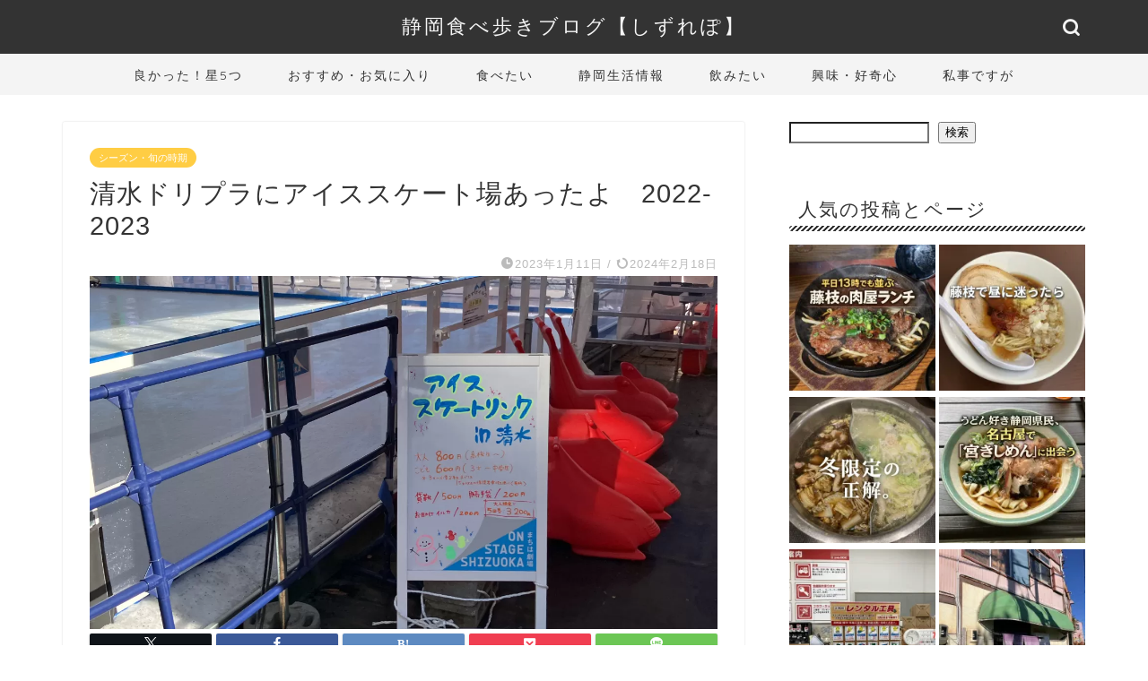

--- FILE ---
content_type: text/html; charset=UTF-8
request_url: https://shizuoka-map.com/2023/01/%E6%B8%85%E6%B0%B4%E3%83%89%E3%83%AA%E3%83%97%E3%83%A9%E3%81%A7%E3%82%A2%E3%82%A4%E3%82%B9%E3%82%B9%E3%82%B1%E3%83%BC%E3%83%88%E5%A0%B4%E3%81%82%E3%81%A3%E3%81%9F%E3%82%88%E3%80%802022-2023/
body_size: 28592
content:
<!DOCTYPE html><html lang="ja"><head prefix="og: http://ogp.me/ns# fb: http://ogp.me/ns/fb# article: http://ogp.me/ns/article#">
<!-- wexal_pst_init.js does not exist -->
<!-- engagement_delay.js does not exist -->
<link rel="dns-prefetch" href="//i0.wp.com/">
<link rel="preconnect" href="//i0.wp.com/">
<link rel="dns-prefetch" href="//cdnjs.cloudflare.com/">
<link rel="dns-prefetch" href="//xml.affiliate.rakuten.co.jp/">
<link rel="dns-prefetch" href="//pagead2.googlesyndication.com/">
<link rel="dns-prefetch" href="//www.googletagmanager.com/">
<link rel="dns-prefetch" href="//secure.gravatar.com/">
<link rel="dns-prefetch" href="//stats.wp.com/">
<link rel="dns-prefetch" href="//cdn.ampproject.org/"><meta charset="utf-8"><meta http-equiv="X-UA-Compatible" content="IE=edge"><meta name="viewport" content="width=device-width, initial-scale=1"><meta property="og:type" content="blog"><meta property="og:title" content="清水ドリプラにアイススケート場あったよ　2022-2023｜静岡食べ歩きブログ【しずれぽ】"><meta property="og:url" content="https://shizuoka-map.com/2023/01/%e6%b8%85%e6%b0%b4%e3%83%89%e3%83%aa%e3%83%97%e3%83%a9%e3%81%a7%e3%82%a2%e3%82%a4%e3%82%b9%e3%82%b9%e3%82%b1%e3%83%bc%e3%83%88%e5%a0%b4%e3%81%82%e3%81%a3%e3%81%9f%e3%82%88%e3%80%802022-2023/"><meta property="og:description" content="静岡市清水区のドリームプラザ（ドリプラ）に遊びに行ったところ、 イルミネーションだけでなく、今年はアイススケート場もあり"><meta property="og:image" content="https://shizuoka-map.com/wp-content/uploads/2023/01/image-68.png"><meta property="og:site_name" content="静岡食べ歩きブログ【しずれぽ】"><meta property="fb:admins" content=""><meta name="twitter:card" content="summary"><meta name="description" content="静岡市清水区のドリームプラザ（ドリプラ）に遊びに行ったところ、 イルミネーションだけでなく、今年はアイススケート場もあり"><link rel="canonical" href="https://shizuoka-map.com/2023/01/%e6%b8%85%e6%b0%b4%e3%83%89%e3%83%aa%e3%83%97%e3%83%a9%e3%81%a7%e3%82%a2%e3%82%a4%e3%82%b9%e3%82%b9%e3%82%b1%e3%83%bc%e3%83%88%e5%a0%b4%e3%81%82%e3%81%a3%e3%81%9f%e3%82%88%e3%80%802022-2023/"><link media="all" href="https://shizuoka-map.com/wp-content/cache/autoptimize/css/autoptimize_c2d7d8f18eae8937afdb1ce9dfeab640.css" rel="stylesheet"><title>清水ドリプラにアイススケート場あったよ　2022-2023｜静岡食べ歩きブログ【しずれぽ】</title><meta name='robots' content='max-image-preview:large'/><link rel='dns-prefetch' href='//cdnjs.cloudflare.com'/><link rel='dns-prefetch' href='//secure.gravatar.com'/><link rel='dns-prefetch' href='//stats.wp.com'/><link rel='dns-prefetch' href='//v0.wordpress.com'/><link rel="alternate" type="application/rss+xml" title="静岡食べ歩きブログ【しずれぽ】 &raquo; フィード" href="https://shizuoka-map.com/feed/"/><link rel="alternate" type="application/rss+xml" title="静岡食べ歩きブログ【しずれぽ】 &raquo; コメントフィード" href="https://shizuoka-map.com/comments/feed/"/><link rel="alternate" type="application/rss+xml" title="静岡食べ歩きブログ【しずれぽ】 &raquo; 清水ドリプラにアイススケート場あったよ　2022-2023 のコメントのフィード" href="https://shizuoka-map.com/2023/01/%e6%b8%85%e6%b0%b4%e3%83%89%e3%83%aa%e3%83%97%e3%83%a9%e3%81%a7%e3%82%a2%e3%82%a4%e3%82%b9%e3%82%b9%e3%82%b1%e3%83%bc%e3%83%88%e5%a0%b4%e3%81%82%e3%81%a3%e3%81%9f%e3%82%88%e3%80%802022-2023/feed/"/><link rel="alternate" title="oEmbed (JSON)" type="application/json+oembed" href="https://shizuoka-map.com/wp-json/oembed/1.0/embed?url=https%3A%2F%2Fshizuoka-map.com%2F2023%2F01%2F%25e6%25b8%2585%25e6%25b0%25b4%25e3%2583%2589%25e3%2583%25aa%25e3%2583%2597%25e3%2583%25a9%25e3%2581%25a7%25e3%2582%25a2%25e3%2582%25a4%25e3%2582%25b9%25e3%2582%25b9%25e3%2582%25b1%25e3%2583%25bc%25e3%2583%2588%25e5%25a0%25b4%25e3%2581%2582%25e3%2581%25a3%25e3%2581%259f%25e3%2582%2588%25e3%2580%25802022-2023%2F"/><link rel="alternate" title="oEmbed (XML)" type="text/xml+oembed" href="https://shizuoka-map.com/wp-json/oembed/1.0/embed?url=https%3A%2F%2Fshizuoka-map.com%2F2023%2F01%2F%25e6%25b8%2585%25e6%25b0%25b4%25e3%2583%2589%25e3%2583%25aa%25e3%2583%2597%25e3%2583%25a9%25e3%2581%25a7%25e3%2582%25a2%25e3%2582%25a4%25e3%2582%25b9%25e3%2582%25b9%25e3%2582%25b1%25e3%2583%25bc%25e3%2583%2588%25e5%25a0%25b4%25e3%2581%2582%25e3%2581%25a3%25e3%2581%259f%25e3%2582%2588%25e3%2580%25802022-2023%2F&#038;format=xml"/><style id='wp-img-auto-sizes-contain-inline-css' type='text/css'>img:is([sizes=auto i],[sizes^="auto," i]){contain-intrinsic-size:3000px 1500px}
/*# sourceURL=wp-img-auto-sizes-contain-inline-css */</style><style id='wp-emoji-styles-inline-css' type='text/css'>img.wp-smiley, img.emoji {
display: inline !important;
border: none !important;
box-shadow: none !important;
height: 1em !important;
width: 1em !important;
margin: 0 0.07em !important;
vertical-align: -0.1em !important;
background: none !important;
padding: 0 !important;
}
/*# sourceURL=wp-emoji-styles-inline-css */</style><style id='wp-block-library-inline-css' type='text/css'>:root{--wp-block-synced-color:#7a00df;--wp-block-synced-color--rgb:122,0,223;--wp-bound-block-color:var(--wp-block-synced-color);--wp-editor-canvas-background:#ddd;--wp-admin-theme-color:#007cba;--wp-admin-theme-color--rgb:0,124,186;--wp-admin-theme-color-darker-10:#006ba1;--wp-admin-theme-color-darker-10--rgb:0,107,160.5;--wp-admin-theme-color-darker-20:#005a87;--wp-admin-theme-color-darker-20--rgb:0,90,135;--wp-admin-border-width-focus:2px}@media (min-resolution:192dpi){:root{--wp-admin-border-width-focus:1.5px}}.wp-element-button{cursor:pointer}:root .has-very-light-gray-background-color{background-color:#eee}:root .has-very-dark-gray-background-color{background-color:#313131}:root .has-very-light-gray-color{color:#eee}:root .has-very-dark-gray-color{color:#313131}:root .has-vivid-green-cyan-to-vivid-cyan-blue-gradient-background{background:linear-gradient(135deg,#00d084,#0693e3)}:root .has-purple-crush-gradient-background{background:linear-gradient(135deg,#34e2e4,#4721fb 50%,#ab1dfe)}:root .has-hazy-dawn-gradient-background{background:linear-gradient(135deg,#faaca8,#dad0ec)}:root .has-subdued-olive-gradient-background{background:linear-gradient(135deg,#fafae1,#67a671)}:root .has-atomic-cream-gradient-background{background:linear-gradient(135deg,#fdd79a,#004a59)}:root .has-nightshade-gradient-background{background:linear-gradient(135deg,#330968,#31cdcf)}:root .has-midnight-gradient-background{background:linear-gradient(135deg,#020381,#2874fc)}:root{--wp--preset--font-size--normal:16px;--wp--preset--font-size--huge:42px}.has-regular-font-size{font-size:1em}.has-larger-font-size{font-size:2.625em}.has-normal-font-size{font-size:var(--wp--preset--font-size--normal)}.has-huge-font-size{font-size:var(--wp--preset--font-size--huge)}.has-text-align-center{text-align:center}.has-text-align-left{text-align:left}.has-text-align-right{text-align:right}.has-fit-text{white-space:nowrap!important}#end-resizable-editor-section{display:none}.aligncenter{clear:both}.items-justified-left{justify-content:flex-start}.items-justified-center{justify-content:center}.items-justified-right{justify-content:flex-end}.items-justified-space-between{justify-content:space-between}.screen-reader-text{border:0;clip-path:inset(50%);height:1px;margin:-1px;overflow:hidden;padding:0;position:absolute;width:1px;word-wrap:normal!important}.screen-reader-text:focus{background-color:#ddd;clip-path:none;color:#444;display:block;font-size:1em;height:auto;left:5px;line-height:normal;padding:15px 23px 14px;text-decoration:none;top:5px;width:auto;z-index:100000}html :where(.has-border-color){border-style:solid}html :where([style*=border-top-color]){border-top-style:solid}html :where([style*=border-right-color]){border-right-style:solid}html :where([style*=border-bottom-color]){border-bottom-style:solid}html :where([style*=border-left-color]){border-left-style:solid}html :where([style*=border-width]){border-style:solid}html :where([style*=border-top-width]){border-top-style:solid}html :where([style*=border-right-width]){border-right-style:solid}html :where([style*=border-bottom-width]){border-bottom-style:solid}html :where([style*=border-left-width]){border-left-style:solid}html :where(img[class*=wp-image-]){height:auto;max-width:100%}:where(figure){margin:0 0 1em}html :where(.is-position-sticky){--wp-admin--admin-bar--position-offset:var(--wp-admin--admin-bar--height,0px)}@media screen and (max-width:600px){html :where(.is-position-sticky){--wp-admin--admin-bar--position-offset:0px}}
/*# sourceURL=wp-block-library-inline-css */</style><style id='wp-block-heading-inline-css' type='text/css'>h1:where(.wp-block-heading).has-background,h2:where(.wp-block-heading).has-background,h3:where(.wp-block-heading).has-background,h4:where(.wp-block-heading).has-background,h5:where(.wp-block-heading).has-background,h6:where(.wp-block-heading).has-background{padding:1.25em 2.375em}h1.has-text-align-left[style*=writing-mode]:where([style*=vertical-lr]),h1.has-text-align-right[style*=writing-mode]:where([style*=vertical-rl]),h2.has-text-align-left[style*=writing-mode]:where([style*=vertical-lr]),h2.has-text-align-right[style*=writing-mode]:where([style*=vertical-rl]),h3.has-text-align-left[style*=writing-mode]:where([style*=vertical-lr]),h3.has-text-align-right[style*=writing-mode]:where([style*=vertical-rl]),h4.has-text-align-left[style*=writing-mode]:where([style*=vertical-lr]),h4.has-text-align-right[style*=writing-mode]:where([style*=vertical-rl]),h5.has-text-align-left[style*=writing-mode]:where([style*=vertical-lr]),h5.has-text-align-right[style*=writing-mode]:where([style*=vertical-rl]),h6.has-text-align-left[style*=writing-mode]:where([style*=vertical-lr]),h6.has-text-align-right[style*=writing-mode]:where([style*=vertical-rl]){rotate:180deg}
/*# sourceURL=https://shizuoka-map.com/wp-includes/blocks/heading/style.min.css */</style><style id='wp-block-image-inline-css' type='text/css'>.wp-block-image>a,.wp-block-image>figure>a{display:inline-block}.wp-block-image img{box-sizing:border-box;height:auto;max-width:100%;vertical-align:bottom}@media not (prefers-reduced-motion){.wp-block-image img.hide{visibility:hidden}.wp-block-image img.show{animation:show-content-image .4s}}.wp-block-image[style*=border-radius] img,.wp-block-image[style*=border-radius]>a{border-radius:inherit}.wp-block-image.has-custom-border img{box-sizing:border-box}.wp-block-image.aligncenter{text-align:center}.wp-block-image.alignfull>a,.wp-block-image.alignwide>a{width:100%}.wp-block-image.alignfull img,.wp-block-image.alignwide img{height:auto;width:100%}.wp-block-image .aligncenter,.wp-block-image .alignleft,.wp-block-image .alignright,.wp-block-image.aligncenter,.wp-block-image.alignleft,.wp-block-image.alignright{display:table}.wp-block-image .aligncenter>figcaption,.wp-block-image .alignleft>figcaption,.wp-block-image .alignright>figcaption,.wp-block-image.aligncenter>figcaption,.wp-block-image.alignleft>figcaption,.wp-block-image.alignright>figcaption{caption-side:bottom;display:table-caption}.wp-block-image .alignleft{float:left;margin:.5em 1em .5em 0}.wp-block-image .alignright{float:right;margin:.5em 0 .5em 1em}.wp-block-image .aligncenter{margin-left:auto;margin-right:auto}.wp-block-image :where(figcaption){margin-bottom:1em;margin-top:.5em}.wp-block-image.is-style-circle-mask img{border-radius:9999px}@supports ((-webkit-mask-image:none) or (mask-image:none)) or (-webkit-mask-image:none){.wp-block-image.is-style-circle-mask img{border-radius:0;-webkit-mask-image:url('data:image/svg+xml;utf8,<svg viewBox="0 0 100 100" xmlns="http://www.w3.org/2000/svg"><circle cx="50" cy="50" r="50"/></svg>');mask-image:url('data:image/svg+xml;utf8,<svg viewBox="0 0 100 100" xmlns="http://www.w3.org/2000/svg"><circle cx="50" cy="50" r="50"/></svg>');mask-mode:alpha;-webkit-mask-position:center;mask-position:center;-webkit-mask-repeat:no-repeat;mask-repeat:no-repeat;-webkit-mask-size:contain;mask-size:contain}}:root :where(.wp-block-image.is-style-rounded img,.wp-block-image .is-style-rounded img){border-radius:9999px}.wp-block-image figure{margin:0}.wp-lightbox-container{display:flex;flex-direction:column;position:relative}.wp-lightbox-container img{cursor:zoom-in}.wp-lightbox-container img:hover+button{opacity:1}.wp-lightbox-container button{align-items:center;backdrop-filter:blur(16px) saturate(180%);background-color:#5a5a5a40;border:none;border-radius:4px;cursor:zoom-in;display:flex;height:20px;justify-content:center;opacity:0;padding:0;position:absolute;right:16px;text-align:center;top:16px;width:20px;z-index:100}@media not (prefers-reduced-motion){.wp-lightbox-container button{transition:opacity .2s ease}}.wp-lightbox-container button:focus-visible{outline:3px auto #5a5a5a40;outline:3px auto -webkit-focus-ring-color;outline-offset:3px}.wp-lightbox-container button:hover{cursor:pointer;opacity:1}.wp-lightbox-container button:focus{opacity:1}.wp-lightbox-container button:focus,.wp-lightbox-container button:hover,.wp-lightbox-container button:not(:hover):not(:active):not(.has-background){background-color:#5a5a5a40;border:none}.wp-lightbox-overlay{box-sizing:border-box;cursor:zoom-out;height:100vh;left:0;overflow:hidden;position:fixed;top:0;visibility:hidden;width:100%;z-index:100000}.wp-lightbox-overlay .close-button{align-items:center;cursor:pointer;display:flex;justify-content:center;min-height:40px;min-width:40px;padding:0;position:absolute;right:calc(env(safe-area-inset-right) + 16px);top:calc(env(safe-area-inset-top) + 16px);z-index:5000000}.wp-lightbox-overlay .close-button:focus,.wp-lightbox-overlay .close-button:hover,.wp-lightbox-overlay .close-button:not(:hover):not(:active):not(.has-background){background:none;border:none}.wp-lightbox-overlay .lightbox-image-container{height:var(--wp--lightbox-container-height);left:50%;overflow:hidden;position:absolute;top:50%;transform:translate(-50%,-50%);transform-origin:top left;width:var(--wp--lightbox-container-width);z-index:9999999999}.wp-lightbox-overlay .wp-block-image{align-items:center;box-sizing:border-box;display:flex;height:100%;justify-content:center;margin:0;position:relative;transform-origin:0 0;width:100%;z-index:3000000}.wp-lightbox-overlay .wp-block-image img{height:var(--wp--lightbox-image-height);min-height:var(--wp--lightbox-image-height);min-width:var(--wp--lightbox-image-width);width:var(--wp--lightbox-image-width)}.wp-lightbox-overlay .wp-block-image figcaption{display:none}.wp-lightbox-overlay button{background:none;border:none}.wp-lightbox-overlay .scrim{background-color:#fff;height:100%;opacity:.9;position:absolute;width:100%;z-index:2000000}.wp-lightbox-overlay.active{visibility:visible}@media not (prefers-reduced-motion){.wp-lightbox-overlay.active{animation:turn-on-visibility .25s both}.wp-lightbox-overlay.active img{animation:turn-on-visibility .35s both}.wp-lightbox-overlay.show-closing-animation:not(.active){animation:turn-off-visibility .35s both}.wp-lightbox-overlay.show-closing-animation:not(.active) img{animation:turn-off-visibility .25s both}.wp-lightbox-overlay.zoom.active{animation:none;opacity:1;visibility:visible}.wp-lightbox-overlay.zoom.active .lightbox-image-container{animation:lightbox-zoom-in .4s}.wp-lightbox-overlay.zoom.active .lightbox-image-container img{animation:none}.wp-lightbox-overlay.zoom.active .scrim{animation:turn-on-visibility .4s forwards}.wp-lightbox-overlay.zoom.show-closing-animation:not(.active){animation:none}.wp-lightbox-overlay.zoom.show-closing-animation:not(.active) .lightbox-image-container{animation:lightbox-zoom-out .4s}.wp-lightbox-overlay.zoom.show-closing-animation:not(.active) .lightbox-image-container img{animation:none}.wp-lightbox-overlay.zoom.show-closing-animation:not(.active) .scrim{animation:turn-off-visibility .4s forwards}}@keyframes show-content-image{0%{visibility:hidden}99%{visibility:hidden}to{visibility:visible}}@keyframes turn-on-visibility{0%{opacity:0}to{opacity:1}}@keyframes turn-off-visibility{0%{opacity:1;visibility:visible}99%{opacity:0;visibility:visible}to{opacity:0;visibility:hidden}}@keyframes lightbox-zoom-in{0%{transform:translate(calc((-100vw + var(--wp--lightbox-scrollbar-width))/2 + var(--wp--lightbox-initial-left-position)),calc(-50vh + var(--wp--lightbox-initial-top-position))) scale(var(--wp--lightbox-scale))}to{transform:translate(-50%,-50%) scale(1)}}@keyframes lightbox-zoom-out{0%{transform:translate(-50%,-50%) scale(1);visibility:visible}99%{visibility:visible}to{transform:translate(calc((-100vw + var(--wp--lightbox-scrollbar-width))/2 + var(--wp--lightbox-initial-left-position)),calc(-50vh + var(--wp--lightbox-initial-top-position))) scale(var(--wp--lightbox-scale));visibility:hidden}}
/*# sourceURL=https://shizuoka-map.com/wp-includes/blocks/image/style.min.css */</style><style id='wp-block-list-inline-css' type='text/css'>ol,ul{box-sizing:border-box}:root :where(.wp-block-list.has-background){padding:1.25em 2.375em}
/*# sourceURL=https://shizuoka-map.com/wp-includes/blocks/list/style.min.css */</style><style id='wp-block-search-inline-css' type='text/css'>.wp-block-search__button{margin-left:10px;word-break:normal}.wp-block-search__button.has-icon{line-height:0}.wp-block-search__button svg{height:1.25em;min-height:24px;min-width:24px;width:1.25em;fill:currentColor;vertical-align:text-bottom}:where(.wp-block-search__button){border:1px solid #ccc;padding:6px 10px}.wp-block-search__inside-wrapper{display:flex;flex:auto;flex-wrap:nowrap;max-width:100%}.wp-block-search__label{width:100%}.wp-block-search.wp-block-search__button-only .wp-block-search__button{box-sizing:border-box;display:flex;flex-shrink:0;justify-content:center;margin-left:0;max-width:100%}.wp-block-search.wp-block-search__button-only .wp-block-search__inside-wrapper{min-width:0!important;transition-property:width}.wp-block-search.wp-block-search__button-only .wp-block-search__input{flex-basis:100%;transition-duration:.3s}.wp-block-search.wp-block-search__button-only.wp-block-search__searchfield-hidden,.wp-block-search.wp-block-search__button-only.wp-block-search__searchfield-hidden .wp-block-search__inside-wrapper{overflow:hidden}.wp-block-search.wp-block-search__button-only.wp-block-search__searchfield-hidden .wp-block-search__input{border-left-width:0!important;border-right-width:0!important;flex-basis:0;flex-grow:0;margin:0;min-width:0!important;padding-left:0!important;padding-right:0!important;width:0!important}:where(.wp-block-search__input){appearance:none;border:1px solid #949494;flex-grow:1;font-family:inherit;font-size:inherit;font-style:inherit;font-weight:inherit;letter-spacing:inherit;line-height:inherit;margin-left:0;margin-right:0;min-width:3rem;padding:8px;text-decoration:unset!important;text-transform:inherit}:where(.wp-block-search__button-inside .wp-block-search__inside-wrapper){background-color:#fff;border:1px solid #949494;box-sizing:border-box;padding:4px}:where(.wp-block-search__button-inside .wp-block-search__inside-wrapper) .wp-block-search__input{border:none;border-radius:0;padding:0 4px}:where(.wp-block-search__button-inside .wp-block-search__inside-wrapper) .wp-block-search__input:focus{outline:none}:where(.wp-block-search__button-inside .wp-block-search__inside-wrapper) :where(.wp-block-search__button){padding:4px 8px}.wp-block-search.aligncenter .wp-block-search__inside-wrapper{margin:auto}.wp-block[data-align=right] .wp-block-search.wp-block-search__button-only .wp-block-search__inside-wrapper{float:right}
/*# sourceURL=https://shizuoka-map.com/wp-includes/blocks/search/style.min.css */</style><style id='wp-block-tag-cloud-inline-css' type='text/css'>.wp-block-tag-cloud{box-sizing:border-box}.wp-block-tag-cloud.aligncenter{justify-content:center;text-align:center}.wp-block-tag-cloud a{display:inline-block;margin-right:5px}.wp-block-tag-cloud span{display:inline-block;margin-left:5px;text-decoration:none}:root :where(.wp-block-tag-cloud.is-style-outline){display:flex;flex-wrap:wrap;gap:1ch}:root :where(.wp-block-tag-cloud.is-style-outline a){border:1px solid;font-size:unset!important;margin-right:0;padding:1ch 2ch;text-decoration:none!important}
/*# sourceURL=https://shizuoka-map.com/wp-includes/blocks/tag-cloud/style.min.css */</style><style id='wp-block-embed-inline-css' type='text/css'>.wp-block-embed.alignleft,.wp-block-embed.alignright,.wp-block[data-align=left]>[data-type="core/embed"],.wp-block[data-align=right]>[data-type="core/embed"]{max-width:360px;width:100%}.wp-block-embed.alignleft .wp-block-embed__wrapper,.wp-block-embed.alignright .wp-block-embed__wrapper,.wp-block[data-align=left]>[data-type="core/embed"] .wp-block-embed__wrapper,.wp-block[data-align=right]>[data-type="core/embed"] .wp-block-embed__wrapper{min-width:280px}.wp-block-cover .wp-block-embed{min-height:240px;min-width:320px}.wp-block-embed{overflow-wrap:break-word}.wp-block-embed :where(figcaption){margin-bottom:1em;margin-top:.5em}.wp-block-embed iframe{max-width:100%}.wp-block-embed__wrapper{position:relative}.wp-embed-responsive .wp-has-aspect-ratio .wp-block-embed__wrapper:before{content:"";display:block;padding-top:50%}.wp-embed-responsive .wp-has-aspect-ratio iframe{bottom:0;height:100%;left:0;position:absolute;right:0;top:0;width:100%}.wp-embed-responsive .wp-embed-aspect-21-9 .wp-block-embed__wrapper:before{padding-top:42.85%}.wp-embed-responsive .wp-embed-aspect-18-9 .wp-block-embed__wrapper:before{padding-top:50%}.wp-embed-responsive .wp-embed-aspect-16-9 .wp-block-embed__wrapper:before{padding-top:56.25%}.wp-embed-responsive .wp-embed-aspect-4-3 .wp-block-embed__wrapper:before{padding-top:75%}.wp-embed-responsive .wp-embed-aspect-1-1 .wp-block-embed__wrapper:before{padding-top:100%}.wp-embed-responsive .wp-embed-aspect-9-16 .wp-block-embed__wrapper:before{padding-top:177.77%}.wp-embed-responsive .wp-embed-aspect-1-2 .wp-block-embed__wrapper:before{padding-top:200%}
/*# sourceURL=https://shizuoka-map.com/wp-includes/blocks/embed/style.min.css */</style><style id='wp-block-paragraph-inline-css' type='text/css'>.is-small-text{font-size:.875em}.is-regular-text{font-size:1em}.is-large-text{font-size:2.25em}.is-larger-text{font-size:3em}.has-drop-cap:not(:focus):first-letter{float:left;font-size:8.4em;font-style:normal;font-weight:100;line-height:.68;margin:.05em .1em 0 0;text-transform:uppercase}body.rtl .has-drop-cap:not(:focus):first-letter{float:none;margin-left:.1em}p.has-drop-cap.has-background{overflow:hidden}:root :where(p.has-background){padding:1.25em 2.375em}:where(p.has-text-color:not(.has-link-color)) a{color:inherit}p.has-text-align-left[style*="writing-mode:vertical-lr"],p.has-text-align-right[style*="writing-mode:vertical-rl"]{rotate:180deg}
/*# sourceURL=https://shizuoka-map.com/wp-includes/blocks/paragraph/style.min.css */</style><style id='wp-block-quote-inline-css' type='text/css'>.wp-block-quote{box-sizing:border-box;overflow-wrap:break-word}.wp-block-quote.is-large:where(:not(.is-style-plain)),.wp-block-quote.is-style-large:where(:not(.is-style-plain)){margin-bottom:1em;padding:0 1em}.wp-block-quote.is-large:where(:not(.is-style-plain)) p,.wp-block-quote.is-style-large:where(:not(.is-style-plain)) p{font-size:1.5em;font-style:italic;line-height:1.6}.wp-block-quote.is-large:where(:not(.is-style-plain)) cite,.wp-block-quote.is-large:where(:not(.is-style-plain)) footer,.wp-block-quote.is-style-large:where(:not(.is-style-plain)) cite,.wp-block-quote.is-style-large:where(:not(.is-style-plain)) footer{font-size:1.125em;text-align:right}.wp-block-quote>cite{display:block}
/*# sourceURL=https://shizuoka-map.com/wp-includes/blocks/quote/style.min.css */</style><style id='global-styles-inline-css' type='text/css'>:root{--wp--preset--aspect-ratio--square: 1;--wp--preset--aspect-ratio--4-3: 4/3;--wp--preset--aspect-ratio--3-4: 3/4;--wp--preset--aspect-ratio--3-2: 3/2;--wp--preset--aspect-ratio--2-3: 2/3;--wp--preset--aspect-ratio--16-9: 16/9;--wp--preset--aspect-ratio--9-16: 9/16;--wp--preset--color--black: #000000;--wp--preset--color--cyan-bluish-gray: #abb8c3;--wp--preset--color--white: #ffffff;--wp--preset--color--pale-pink: #f78da7;--wp--preset--color--vivid-red: #cf2e2e;--wp--preset--color--luminous-vivid-orange: #ff6900;--wp--preset--color--luminous-vivid-amber: #fcb900;--wp--preset--color--light-green-cyan: #7bdcb5;--wp--preset--color--vivid-green-cyan: #00d084;--wp--preset--color--pale-cyan-blue: #8ed1fc;--wp--preset--color--vivid-cyan-blue: #0693e3;--wp--preset--color--vivid-purple: #9b51e0;--wp--preset--gradient--vivid-cyan-blue-to-vivid-purple: linear-gradient(135deg,rgb(6,147,227) 0%,rgb(155,81,224) 100%);--wp--preset--gradient--light-green-cyan-to-vivid-green-cyan: linear-gradient(135deg,rgb(122,220,180) 0%,rgb(0,208,130) 100%);--wp--preset--gradient--luminous-vivid-amber-to-luminous-vivid-orange: linear-gradient(135deg,rgb(252,185,0) 0%,rgb(255,105,0) 100%);--wp--preset--gradient--luminous-vivid-orange-to-vivid-red: linear-gradient(135deg,rgb(255,105,0) 0%,rgb(207,46,46) 100%);--wp--preset--gradient--very-light-gray-to-cyan-bluish-gray: linear-gradient(135deg,rgb(238,238,238) 0%,rgb(169,184,195) 100%);--wp--preset--gradient--cool-to-warm-spectrum: linear-gradient(135deg,rgb(74,234,220) 0%,rgb(151,120,209) 20%,rgb(207,42,186) 40%,rgb(238,44,130) 60%,rgb(251,105,98) 80%,rgb(254,248,76) 100%);--wp--preset--gradient--blush-light-purple: linear-gradient(135deg,rgb(255,206,236) 0%,rgb(152,150,240) 100%);--wp--preset--gradient--blush-bordeaux: linear-gradient(135deg,rgb(254,205,165) 0%,rgb(254,45,45) 50%,rgb(107,0,62) 100%);--wp--preset--gradient--luminous-dusk: linear-gradient(135deg,rgb(255,203,112) 0%,rgb(199,81,192) 50%,rgb(65,88,208) 100%);--wp--preset--gradient--pale-ocean: linear-gradient(135deg,rgb(255,245,203) 0%,rgb(182,227,212) 50%,rgb(51,167,181) 100%);--wp--preset--gradient--electric-grass: linear-gradient(135deg,rgb(202,248,128) 0%,rgb(113,206,126) 100%);--wp--preset--gradient--midnight: linear-gradient(135deg,rgb(2,3,129) 0%,rgb(40,116,252) 100%);--wp--preset--font-size--small: 13px;--wp--preset--font-size--medium: 20px;--wp--preset--font-size--large: 36px;--wp--preset--font-size--x-large: 42px;--wp--preset--spacing--20: 0.44rem;--wp--preset--spacing--30: 0.67rem;--wp--preset--spacing--40: 1rem;--wp--preset--spacing--50: 1.5rem;--wp--preset--spacing--60: 2.25rem;--wp--preset--spacing--70: 3.38rem;--wp--preset--spacing--80: 5.06rem;--wp--preset--shadow--natural: 6px 6px 9px rgba(0, 0, 0, 0.2);--wp--preset--shadow--deep: 12px 12px 50px rgba(0, 0, 0, 0.4);--wp--preset--shadow--sharp: 6px 6px 0px rgba(0, 0, 0, 0.2);--wp--preset--shadow--outlined: 6px 6px 0px -3px rgb(255, 255, 255), 6px 6px rgb(0, 0, 0);--wp--preset--shadow--crisp: 6px 6px 0px rgb(0, 0, 0);}:where(.is-layout-flex){gap: 0.5em;}:where(.is-layout-grid){gap: 0.5em;}body .is-layout-flex{display: flex;}.is-layout-flex{flex-wrap: wrap;align-items: center;}.is-layout-flex > :is(*, div){margin: 0;}body .is-layout-grid{display: grid;}.is-layout-grid > :is(*, div){margin: 0;}:where(.wp-block-columns.is-layout-flex){gap: 2em;}:where(.wp-block-columns.is-layout-grid){gap: 2em;}:where(.wp-block-post-template.is-layout-flex){gap: 1.25em;}:where(.wp-block-post-template.is-layout-grid){gap: 1.25em;}.has-black-color{color: var(--wp--preset--color--black) !important;}.has-cyan-bluish-gray-color{color: var(--wp--preset--color--cyan-bluish-gray) !important;}.has-white-color{color: var(--wp--preset--color--white) !important;}.has-pale-pink-color{color: var(--wp--preset--color--pale-pink) !important;}.has-vivid-red-color{color: var(--wp--preset--color--vivid-red) !important;}.has-luminous-vivid-orange-color{color: var(--wp--preset--color--luminous-vivid-orange) !important;}.has-luminous-vivid-amber-color{color: var(--wp--preset--color--luminous-vivid-amber) !important;}.has-light-green-cyan-color{color: var(--wp--preset--color--light-green-cyan) !important;}.has-vivid-green-cyan-color{color: var(--wp--preset--color--vivid-green-cyan) !important;}.has-pale-cyan-blue-color{color: var(--wp--preset--color--pale-cyan-blue) !important;}.has-vivid-cyan-blue-color{color: var(--wp--preset--color--vivid-cyan-blue) !important;}.has-vivid-purple-color{color: var(--wp--preset--color--vivid-purple) !important;}.has-black-background-color{background-color: var(--wp--preset--color--black) !important;}.has-cyan-bluish-gray-background-color{background-color: var(--wp--preset--color--cyan-bluish-gray) !important;}.has-white-background-color{background-color: var(--wp--preset--color--white) !important;}.has-pale-pink-background-color{background-color: var(--wp--preset--color--pale-pink) !important;}.has-vivid-red-background-color{background-color: var(--wp--preset--color--vivid-red) !important;}.has-luminous-vivid-orange-background-color{background-color: var(--wp--preset--color--luminous-vivid-orange) !important;}.has-luminous-vivid-amber-background-color{background-color: var(--wp--preset--color--luminous-vivid-amber) !important;}.has-light-green-cyan-background-color{background-color: var(--wp--preset--color--light-green-cyan) !important;}.has-vivid-green-cyan-background-color{background-color: var(--wp--preset--color--vivid-green-cyan) !important;}.has-pale-cyan-blue-background-color{background-color: var(--wp--preset--color--pale-cyan-blue) !important;}.has-vivid-cyan-blue-background-color{background-color: var(--wp--preset--color--vivid-cyan-blue) !important;}.has-vivid-purple-background-color{background-color: var(--wp--preset--color--vivid-purple) !important;}.has-black-border-color{border-color: var(--wp--preset--color--black) !important;}.has-cyan-bluish-gray-border-color{border-color: var(--wp--preset--color--cyan-bluish-gray) !important;}.has-white-border-color{border-color: var(--wp--preset--color--white) !important;}.has-pale-pink-border-color{border-color: var(--wp--preset--color--pale-pink) !important;}.has-vivid-red-border-color{border-color: var(--wp--preset--color--vivid-red) !important;}.has-luminous-vivid-orange-border-color{border-color: var(--wp--preset--color--luminous-vivid-orange) !important;}.has-luminous-vivid-amber-border-color{border-color: var(--wp--preset--color--luminous-vivid-amber) !important;}.has-light-green-cyan-border-color{border-color: var(--wp--preset--color--light-green-cyan) !important;}.has-vivid-green-cyan-border-color{border-color: var(--wp--preset--color--vivid-green-cyan) !important;}.has-pale-cyan-blue-border-color{border-color: var(--wp--preset--color--pale-cyan-blue) !important;}.has-vivid-cyan-blue-border-color{border-color: var(--wp--preset--color--vivid-cyan-blue) !important;}.has-vivid-purple-border-color{border-color: var(--wp--preset--color--vivid-purple) !important;}.has-vivid-cyan-blue-to-vivid-purple-gradient-background{background: var(--wp--preset--gradient--vivid-cyan-blue-to-vivid-purple) !important;}.has-light-green-cyan-to-vivid-green-cyan-gradient-background{background: var(--wp--preset--gradient--light-green-cyan-to-vivid-green-cyan) !important;}.has-luminous-vivid-amber-to-luminous-vivid-orange-gradient-background{background: var(--wp--preset--gradient--luminous-vivid-amber-to-luminous-vivid-orange) !important;}.has-luminous-vivid-orange-to-vivid-red-gradient-background{background: var(--wp--preset--gradient--luminous-vivid-orange-to-vivid-red) !important;}.has-very-light-gray-to-cyan-bluish-gray-gradient-background{background: var(--wp--preset--gradient--very-light-gray-to-cyan-bluish-gray) !important;}.has-cool-to-warm-spectrum-gradient-background{background: var(--wp--preset--gradient--cool-to-warm-spectrum) !important;}.has-blush-light-purple-gradient-background{background: var(--wp--preset--gradient--blush-light-purple) !important;}.has-blush-bordeaux-gradient-background{background: var(--wp--preset--gradient--blush-bordeaux) !important;}.has-luminous-dusk-gradient-background{background: var(--wp--preset--gradient--luminous-dusk) !important;}.has-pale-ocean-gradient-background{background: var(--wp--preset--gradient--pale-ocean) !important;}.has-electric-grass-gradient-background{background: var(--wp--preset--gradient--electric-grass) !important;}.has-midnight-gradient-background{background: var(--wp--preset--gradient--midnight) !important;}.has-small-font-size{font-size: var(--wp--preset--font-size--small) !important;}.has-medium-font-size{font-size: var(--wp--preset--font-size--medium) !important;}.has-large-font-size{font-size: var(--wp--preset--font-size--large) !important;}.has-x-large-font-size{font-size: var(--wp--preset--font-size--x-large) !important;}
/*# sourceURL=global-styles-inline-css */</style><style id='classic-theme-styles-inline-css' type='text/css'>/*! This file is auto-generated */
.wp-block-button__link{color:#fff;background-color:#32373c;border-radius:9999px;box-shadow:none;text-decoration:none;padding:calc(.667em + 2px) calc(1.333em + 2px);font-size:1.125em}.wp-block-file__button{background:#32373c;color:#fff;text-decoration:none}
/*# sourceURL=/wp-includes/css/classic-themes.min.css */</style><link rel='stylesheet' id='swiper-style-css' href='https://cdnjs.cloudflare.com/ajax/libs/Swiper/4.0.7/css/swiper.min.css?ver=6.9' type='text/css' media='all'/> <script defer id="jetpack_related-posts-js-extra" src="[data-uri]"></script> <script type="text/javascript" defer='defer' src="https://shizuoka-map.com/wp-content/plugins/jetpack/_inc/build/related-posts/related-posts.min.js?ver=20240116" id="jetpack_related-posts-js"></script> <script defer type="text/javascript" src="https://shizuoka-map.com/wp-includes/js/jquery/jquery.min.js?ver=3.7.1" id="jquery-core-js"></script> <script type="text/javascript" defer='defer' src="https://shizuoka-map.com/wp-includes/js/jquery/jquery-migrate.min.js?ver=3.4.1" id="jquery-migrate-js"></script> <script type="text/javascript" defer='defer' src="https://shizuoka-map.com/wp-content/plugins/wp-user-avatar/assets/flatpickr/flatpickr.min.js?ver=4.16.9" id="ppress-flatpickr-js"></script> <script type="text/javascript" defer='defer' src="https://shizuoka-map.com/wp-content/plugins/wp-user-avatar/assets/select2/select2.min.js?ver=4.16.9" id="ppress-select2-js"></script> <link rel="https://api.w.org/" href="https://shizuoka-map.com/wp-json/"/><link rel="alternate" title="JSON" type="application/json" href="https://shizuoka-map.com/wp-json/wp/v2/posts/15487"/><link rel='shortlink' href='https://wp.me/paaCAX-41N'/><style>img#wpstats{display:none}</style><style type="text/css">#wrapper {
background-color: #fff;
background-image: url();
}
.related-entry-headline-text span:before,
#comment-title span:before,
#reply-title span:before {
background-color: #333333;
border-color: #333333 !important;
}
#breadcrumb:after,
#page-top a {
background-color: #333333;
}
footer {
background-color: #333333;
}
.footer-inner a,
#copyright,
#copyright-center {
border-color: #fff !important;
color: #fff !important;
}
#footer-widget-area {
border-color: #fff !important;
}
.page-top-footer a {
color: #333333 !important;
}
#breadcrumb ul li,
#breadcrumb ul li a {
color: #333333 !important;
}
body,
a,
a:link,
a:visited,
.my-profile,
.widgettitle,
.tabBtn-mag label {
color: #333333;
}
a:hover {
color: #008db7;
}
.widget_nav_menu ul>li>a:before,
.widget_categories ul>li>a:before,
.widget_pages ul>li>a:before,
.widget_recent_entries ul>li>a:before,
.widget_archive ul>li>a:before,
.widget_archive form:after,
.widget_categories form:after,
.widget_nav_menu ul>li>ul.sub-menu>li>a:before,
.widget_categories ul>li>.children>li>a:before,
.widget_pages ul>li>.children>li>a:before,
.widget_nav_menu ul>li>ul.sub-menu>li>ul.sub-menu li>a:before,
.widget_categories ul>li>.children>li>.children li>a:before,
.widget_pages ul>li>.children>li>.children li>a:before {
color: #333333;
}
.widget_nav_menu ul .sub-menu .sub-menu li a:before {
background-color: #333333 !important;
}
.d--labeling-act-border {
border-color: rgba(51, 51, 51, 0.18);
}
.c--labeling-act.d--labeling-act-solid {
background-color: rgba(51, 51, 51, 0.06);
}
.a--labeling-act {
color: rgba(51, 51, 51, 0.6);
}
.a--labeling-small-act span {
background-color: rgba(51, 51, 51, 0.21);
}
.c--labeling-act.d--labeling-act-strong {
background-color: rgba(51, 51, 51, 0.045);
}
.d--labeling-act-strong .a--labeling-act {
color: rgba(51, 51, 51, 0.75);
}
footer .footer-widget,
footer .footer-widget a,
footer .footer-widget ul li,
.footer-widget.widget_nav_menu ul>li>a:before,
.footer-widget.widget_categories ul>li>a:before,
.footer-widget.widget_recent_entries ul>li>a:before,
.footer-widget.widget_pages ul>li>a:before,
.footer-widget.widget_archive ul>li>a:before,
footer .widget_tag_cloud .tagcloud a:before {
color: #fff !important;
border-color: #fff !important;
}
footer .footer-widget .widgettitle {
color: #fff !important;
border-color: #ffcd44 !important;
}
footer .widget_nav_menu ul .children .children li a:before,
footer .widget_categories ul .children .children li a:before,
footer .widget_nav_menu ul .sub-menu .sub-menu li a:before {
background-color: #fff !important;
}
#drawernav a:hover,
.post-list-title,
#prev-next p,
#toc_container .toc_list li a {
color: #333333 !important;
}
#header-box {
background-color: #333333;
}
@media (min-width: 768px) {
#header-box .header-box10-bg:before,
#header-box .header-box11-bg:before {
border-radius: 2px;
}
}
@media (min-width: 768px) {
.top-image-meta {
margin-top: calc(0px - 30px);
}
}
@media (min-width: 1200px) {
.top-image-meta {
margin-top: calc(0px);
}
}
.pickup-contents:before {
background-color: #333333 !important;
}
.main-image-text {
color: #ffffff;
}
.main-image-text-sub {
color: #555;
}
@media (min-width: 481px) {
#site-info {
padding-top: 15px !important;
padding-bottom: 15px !important;
}
}
#site-info span a {
color: #f4f4f4 !important;
}
#headmenu .headsns .line a svg {
fill: #f4f4f4 !important;
}
#headmenu .headsns a,
#headmenu {
color: #f4f4f4 !important;
border-color: #f4f4f4 !important;
}
.profile-follow .line-sns a svg {
fill: #333333 !important;
}
.profile-follow .line-sns a:hover svg {
fill: #ffcd44 !important;
}
.profile-follow a {
color: #333333 !important;
border-color: #333333 !important;
}
.profile-follow a:hover,
#headmenu .headsns a:hover {
color: #ffcd44 !important;
border-color: #ffcd44 !important;
}
.search-box:hover {
color: #ffcd44 !important;
border-color: #ffcd44 !important;
}
#header #headmenu .headsns .line a:hover svg {
fill: #ffcd44 !important;
}
.cps-icon-bar,
#navtoggle:checked+.sp-menu-open .cps-icon-bar {
background-color: #f4f4f4;
}
#nav-container {
background-color: #f4f4f4;
}
.menu-box .menu-item svg {
fill: #333333;
}
#drawernav ul.menu-box>li>a,
#drawernav2 ul.menu-box>li>a,
#drawernav3 ul.menu-box>li>a,
#drawernav4 ul.menu-box>li>a,
#drawernav5 ul.menu-box>li>a,
#drawernav ul.menu-box>li.menu-item-has-children:after,
#drawernav2 ul.menu-box>li.menu-item-has-children:after,
#drawernav3 ul.menu-box>li.menu-item-has-children:after,
#drawernav4 ul.menu-box>li.menu-item-has-children:after,
#drawernav5 ul.menu-box>li.menu-item-has-children:after {
color: #333333 !important;
}
#drawernav ul.menu-box li a,
#drawernav2 ul.menu-box li a,
#drawernav3 ul.menu-box li a,
#drawernav4 ul.menu-box li a,
#drawernav5 ul.menu-box li a {
font-size: 14px !important;
}
#drawernav3 ul.menu-box>li {
color: #333333 !important;
}
#drawernav4 .menu-box>.menu-item>a:after,
#drawernav3 .menu-box>.menu-item>a:after,
#drawernav .menu-box>.menu-item>a:after {
background-color: #333333 !important;
}
#drawernav2 .menu-box>.menu-item:hover,
#drawernav5 .menu-box>.menu-item:hover {
border-top-color: #333333 !important;
}
.cps-info-bar a {
background-color: #ffcd44 !important;
}
@media (min-width: 768px) {
.post-list-mag .post-list-item:not(:nth-child(2n)) {
margin-right: 2.6%;
}
}
@media (min-width: 768px) {
#tab-1:checked~.tabBtn-mag li [for="tab-1"]:after,
#tab-2:checked~.tabBtn-mag li [for="tab-2"]:after,
#tab-3:checked~.tabBtn-mag li [for="tab-3"]:after,
#tab-4:checked~.tabBtn-mag li [for="tab-4"]:after {
border-top-color: #333333 !important;
}
.tabBtn-mag label {
border-bottom-color: #333333 !important;
}
}
#tab-1:checked~.tabBtn-mag li [for="tab-1"],
#tab-2:checked~.tabBtn-mag li [for="tab-2"],
#tab-3:checked~.tabBtn-mag li [for="tab-3"],
#tab-4:checked~.tabBtn-mag li [for="tab-4"],
#prev-next a.next:after,
#prev-next a.prev:after,
.more-cat-button a:hover span:before {
background-color: #333333 !important;
}
.swiper-slide .post-list-cat,
.post-list-mag .post-list-cat,
.post-list-mag3col .post-list-cat,
.post-list-mag-sp1col .post-list-cat,
.swiper-pagination-bullet-active,
.pickup-cat,
.post-list .post-list-cat,
#breadcrumb .bcHome a:hover span:before,
.popular-item:nth-child(1) .pop-num,
.popular-item:nth-child(2) .pop-num,
.popular-item:nth-child(3) .pop-num {
background-color: #ffcd44 !important;
}
.sidebar-btn a,
.profile-sns-menu {
background-color: #ffcd44 !important;
}
.sp-sns-menu a,
.pickup-contents-box a:hover .pickup-title {
border-color: #333333 !important;
color: #333333 !important;
}
.pro-line svg {
fill: #333333 !important;
}
.cps-post-cat a,
.meta-cat,
.popular-cat {
background-color: #ffcd44 !important;
border-color: #ffcd44 !important;
}
.tagicon,
.tag-box a,
#toc_container .toc_list>li,
#toc_container .toc_title {
color: #333333 !important;
}
.widget_tag_cloud a::before {
color: #333333 !important;
}
.tag-box a,
#toc_container:before {
border-color: #333333 !important;
}
.cps-post-cat a:hover {
color: #008db7 !important;
}
.pagination li:not([class*="current"]) a:hover,
.widget_tag_cloud a:hover {
background-color: #333333 !important;
}
.pagination li:not([class*="current"]) a:hover {
opacity: 0.5 !important;
}
.pagination li.current a {
background-color: #333333 !important;
border-color: #333333 !important;
}
.nextpage a:hover span {
color: #333333 !important;
border-color: #333333 !important;
}
.cta-content:before {
background-color: #6FBFCA !important;
}
.cta-text,
.info-title {
color: #fff !important;
}
#footer-widget-area.footer_style1 .widgettitle {
border-color: #ffcd44 !important;
}
.sidebar_style1 .widgettitle,
.sidebar_style5 .widgettitle {
border-color: #333333 !important;
}
.sidebar_style2 .widgettitle,
.sidebar_style4 .widgettitle,
.sidebar_style6 .widgettitle,
#home-bottom-widget .widgettitle,
#home-top-widget .widgettitle,
#post-bottom-widget .widgettitle,
#post-top-widget .widgettitle {
background-color: #333333 !important;
}
#home-bottom-widget .widget_search .search-box input[type="submit"],
#home-top-widget .widget_search .search-box input[type="submit"],
#post-bottom-widget .widget_search .search-box input[type="submit"],
#post-top-widget .widget_search .search-box input[type="submit"] {
background-color: #ffcd44 !important;
}
.tn-logo-size {
font-size: 160% !important;
}
@media (min-width: 481px) {
.tn-logo-size img {
width: calc(160%*0.5) !important;
}
}
@media (min-width: 768px) {
.tn-logo-size img {
width: calc(160%*2.2) !important;
}
}
@media (min-width: 1200px) {
.tn-logo-size img {
width: 160% !important;
}
}
.sp-logo-size {
font-size: 100% !important;
}
.sp-logo-size img {
width: 100% !important;
}
.cps-post-main ul>li:before,
.cps-post-main ol>li:before {
background-color: #ffcd44 !important;
}
.profile-card .profile-title {
background-color: #333333 !important;
}
.profile-card {
border-color: #333333 !important;
}
.cps-post-main a {
color: #008db7;
}
.cps-post-main .marker {
background: -webkit-linear-gradient(transparent 60%, #ffcedb 0%);
background: linear-gradient(transparent 60%, #ffcedb 0%);
}
.cps-post-main .marker2 {
background: -webkit-linear-gradient(transparent 60%, #a9eaf2 0%);
background: linear-gradient(transparent 60%, #a9eaf2 0%);
}
.cps-post-main .jic-sc {
color: #e9546b;
}
.simple-box1 {
border-color: #ef9b9b !important;
}
.simple-box2 {
border-color: #f2bf7d !important;
}
.simple-box3 {
border-color: #b5e28a !important;
}
.simple-box4 {
border-color: #7badd8 !important;
}
.simple-box4:before {
background-color: #7badd8;
}
.simple-box5 {
border-color: #e896c7 !important;
}
.simple-box5:before {
background-color: #e896c7;
}
.simple-box6 {
background-color: #fffdef !important;
}
.simple-box7 {
border-color: #def1f9 !important;
}
.simple-box7:before {
background-color: #def1f9 !important;
}
.simple-box8 {
border-color: #96ddc1 !important;
}
.simple-box8:before {
background-color: #96ddc1 !important;
}
.simple-box9:before {
background-color: #e1c0e8 !important;
}
.simple-box9:after {
border-color: #e1c0e8 #e1c0e8 #fff #fff !important;
}
.kaisetsu-box1:before,
.kaisetsu-box1-title {
background-color: #ffb49e !important;
}
.kaisetsu-box2 {
border-color: #89c2f4 !important;
}
.kaisetsu-box2-title {
background-color: #89c2f4 !important;
}
.kaisetsu-box4 {
border-color: #ea91a9 !important;
}
.kaisetsu-box4-title {
background-color: #ea91a9 !important;
}
.kaisetsu-box5:before {
background-color: #57b3ba !important;
}
.kaisetsu-box5-title {
background-color: #57b3ba !important;
}
.concept-box1 {
border-color: #85db8f !important;
}
.concept-box1:after {
background-color: #85db8f !important;
}
.concept-box1:before {
content: "ポイント" !important;
color: #85db8f !important;
}
.concept-box2 {
border-color: #f7cf6a !important;
}
.concept-box2:after {
background-color: #f7cf6a !important;
}
.concept-box2:before {
content: "注意点" !important;
color: #f7cf6a !important;
}
.concept-box3 {
border-color: #86cee8 !important;
}
.concept-box3:after {
background-color: #86cee8 !important;
}
.concept-box3:before {
content: "良い例" !important;
color: #86cee8 !important;
}
.concept-box4 {
border-color: #ed8989 !important;
}
.concept-box4:after {
background-color: #ed8989 !important;
}
.concept-box4:before {
content: "悪い例" !important;
color: #ed8989 !important;
}
.concept-box5 {
border-color: #9e9e9e !important;
}
.concept-box5:after {
background-color: #9e9e9e !important;
}
.concept-box5:before {
content: "参考" !important;
color: #9e9e9e !important;
}
.concept-box6 {
border-color: #8eaced !important;
}
.concept-box6:after {
background-color: #8eaced !important;
}
.concept-box6:before {
content: "メモ" !important;
color: #8eaced !important;
}
.innerlink-box1,
.blog-card {
border-color: #73bc9b !important;
}
.innerlink-box1-title {
background-color: #73bc9b !important;
border-color: #73bc9b !important;
}
.innerlink-box1:before,
.blog-card-hl-box {
background-color: #73bc9b !important;
}
.jin-ac-box01-title::after {
color: #333333;
}
.color-button01 a,
.color-button01 a:hover,
.color-button01:before {
background-color: #008db7 !important;
}
.top-image-btn-color a,
.top-image-btn-color a:hover,
.top-image-btn-color:before {
background-color: #ffcd44 !important;
}
.color-button02 a,
.color-button02 a:hover,
.color-button02:before {
background-color: #d9333f !important;
}
.color-button01-big a,
.color-button01-big a:hover,
.color-button01-big:before {
background-color: #3296d1 !important;
}
.color-button01-big a,
.color-button01-big:before {
border-radius: 5px !important;
}
.color-button01-big a {
padding-top: 20px !important;
padding-bottom: 20px !important;
}
.color-button02-big a,
.color-button02-big a:hover,
.color-button02-big:before {
background-color: #83d159 !important;
}
.color-button02-big a,
.color-button02-big:before {
border-radius: 5px !important;
}
.color-button02-big a {
padding-top: 20px !important;
padding-bottom: 20px !important;
}
.color-button01-big {
width: 75% !important;
}
.color-button02-big {
width: 75% !important;
}
.top-image-btn-color:before,
.color-button01:before,
.color-button02:before,
.color-button01-big:before,
.color-button02-big:before {
bottom: -1px;
left: -1px;
width: 100%;
height: 100%;
border-radius: 6px;
box-shadow: 0px 1px 5px 0px rgba(0, 0, 0, 0.25);
-webkit-transition: all .4s;
transition: all .4s;
}
.top-image-btn-color a:hover,
.color-button01 a:hover,
.color-button02 a:hover,
.color-button01-big a:hover,
.color-button02-big a:hover {
-webkit-transform: translateY(2px);
transform: translateY(2px);
-webkit-filter: brightness(0.95);
filter: brightness(0.95);
}
.top-image-btn-color:hover:before,
.color-button01:hover:before,
.color-button02:hover:before,
.color-button01-big:hover:before,
.color-button02-big:hover:before {
-webkit-transform: translateY(2px);
transform: translateY(2px);
box-shadow: none !important;
}
.h2-style01 h2,
.h2-style02 h2:before,
.h2-style03 h2,
.h2-style04 h2:before,
.h2-style05 h2,
.h2-style07 h2:before,
.h2-style07 h2:after,
.h3-style03 h3:before,
.h3-style02 h3:before,
.h3-style05 h3:before,
.h3-style07 h3:before,
.h2-style08 h2:after,
.h2-style10 h2:before,
.h2-style10 h2:after,
.h3-style02 h3:after,
.h4-style02 h4:before {
background-color: #333333 !important;
}
.h3-style01 h3,
.h3-style04 h3,
.h3-style05 h3,
.h3-style06 h3,
.h4-style01 h4,
.h2-style02 h2,
.h2-style08 h2,
.h2-style08 h2:before,
.h2-style09 h2,
.h4-style03 h4 {
border-color: #333333 !important;
}
.h2-style05 h2:before {
border-top-color: #333333 !important;
}
.h2-style06 h2:before,
.sidebar_style3 .widgettitle:after {
background-image: linear-gradient(-45deg,
transparent 25%,
#333333 25%,
#333333 50%,
transparent 50%,
transparent 75%,
#333333 75%,
#333333);
}
.jin-h2-icons.h2-style02 h2 .jic:before,
.jin-h2-icons.h2-style04 h2 .jic:before,
.jin-h2-icons.h2-style06 h2 .jic:before,
.jin-h2-icons.h2-style07 h2 .jic:before,
.jin-h2-icons.h2-style08 h2 .jic:before,
.jin-h2-icons.h2-style09 h2 .jic:before,
.jin-h2-icons.h2-style10 h2 .jic:before,
.jin-h3-icons.h3-style01 h3 .jic:before,
.jin-h3-icons.h3-style02 h3 .jic:before,
.jin-h3-icons.h3-style03 h3 .jic:before,
.jin-h3-icons.h3-style04 h3 .jic:before,
.jin-h3-icons.h3-style05 h3 .jic:before,
.jin-h3-icons.h3-style06 h3 .jic:before,
.jin-h3-icons.h3-style07 h3 .jic:before,
.jin-h4-icons.h4-style01 h4 .jic:before,
.jin-h4-icons.h4-style02 h4 .jic:before,
.jin-h4-icons.h4-style03 h4 .jic:before,
.jin-h4-icons.h4-style04 h4 .jic:before {
color: #333333;
}
@media all and (-ms-high-contrast:none) {
*::-ms-backdrop,
.color-button01:before,
.color-button02:before,
.color-button01-big:before,
.color-button02-big:before {
background-color: #595857 !important;
}
}
.jin-lp-h2 h2,
.jin-lp-h2 h2 {
background-color: transparent !important;
border-color: transparent !important;
color: #333333 !important;
}
.jincolumn-h3style2 {
border-color: #333333 !important;
}
.jinlph2-style1 h2:first-letter {
color: #333333 !important;
}
.jinlph2-style2 h2,
.jinlph2-style3 h2 {
border-color: #333333 !important;
}
.jin-photo-title .jin-fusen1-down,
.jin-photo-title .jin-fusen1-even,
.jin-photo-title .jin-fusen1-up {
border-left-color: #333333;
}
.jin-photo-title .jin-fusen2,
.jin-photo-title .jin-fusen3 {
background-color: #333333;
}
.jin-photo-title .jin-fusen2:before,
.jin-photo-title .jin-fusen3:before {
border-top-color: #333333;
}
.has-huge-font-size {
font-size: 42px !important;
}
.has-large-font-size {
font-size: 36px !important;
}
.has-medium-font-size {
font-size: 20px !important;
}
.has-normal-font-size {
font-size: 16px !important;
}
.has-small-font-size {
font-size: 13px !important;
}</style><style>.milestone-widget {
--milestone-text-color: #333333;
--milestone-bg-color: #ffffff;
--milestone-border-color:#cccccc;
}</style><meta property="og:type" content="article"/><meta property="og:title" content="清水ドリプラにアイススケート場あったよ　2022-2023"/><meta property="og:url" content="https://shizuoka-map.com/2023/01/%e6%b8%85%e6%b0%b4%e3%83%89%e3%83%aa%e3%83%97%e3%83%a9%e3%81%a7%e3%82%a2%e3%82%a4%e3%82%b9%e3%82%b9%e3%82%b1%e3%83%bc%e3%83%88%e5%a0%b4%e3%81%82%e3%81%a3%e3%81%9f%e3%82%88%e3%80%802022-2023/"/><meta property="og:description" content="静岡市清水区のドリームプラザ（ドリプラ）に遊びに行ったところ、 イルミネーションだけでなく、今年はアイススケー&hellip;"/><meta property="article:published_time" content="2023-01-10T22:48:00+00:00"/><meta property="article:modified_time" content="2024-02-18T05:58:48+00:00"/><meta property="og:site_name" content="静岡食べ歩きブログ【しずれぽ】"/><meta property="og:image" content="https://shizuoka-map.com/wp-content/uploads/2023/01/image-68.png"/><meta property="og:image:width" content="1280"/><meta property="og:image:height" content="1280"/><meta property="og:image:alt" content=""/><meta property="og:locale" content="ja_JP"/><meta name="twitter:text:title" content="清水ドリプラにアイススケート場あったよ　2022-2023"/><meta name="twitter:image" content="https://shizuoka-map.com/wp-content/uploads/2023/01/image-68.png?w=640"/><meta name="twitter:card" content="summary_large_image"/> <style type="text/css">/*<!-- rtoc -->*/
.rtoc-mokuji-content {
background-color: #ffffff;
}
.rtoc-mokuji-content.frame1 {
border: 1px solid #555555;
}
.rtoc-mokuji-content #rtoc-mokuji-title {
color: #333333;
}
.rtoc-mokuji-content .rtoc-mokuji li>a {
color: #333333;
}
.rtoc-mokuji-content .mokuji_ul.level-1>.rtoc-item::before {
background-color: #333333 !important;
}
.rtoc-mokuji-content .mokuji_ul.level-2>.rtoc-item::before {
background-color: #bfbfbf !important;
}
.rtoc-mokuji-content.frame2::before,
.rtoc-mokuji-content.frame3,
.rtoc-mokuji-content.frame4,
.rtoc-mokuji-content.frame5 {
border-color: #555555 !important;
}
.rtoc-mokuji-content.frame5::before,
.rtoc-mokuji-content.frame5::after {
background-color: #555555;
}
.widget_block #rtoc-mokuji-widget-wrapper .rtoc-mokuji.level-1 .rtoc-item.rtoc-current:after,
.widget #rtoc-mokuji-widget-wrapper .rtoc-mokuji.level-1 .rtoc-item.rtoc-current:after,
#scrollad #rtoc-mokuji-widget-wrapper .rtoc-mokuji.level-1 .rtoc-item.rtoc-current:after,
#sideBarTracking #rtoc-mokuji-widget-wrapper .rtoc-mokuji.level-1 .rtoc-item.rtoc-current:after {
background-color: #333333 !important;
}
.cls-1,
.cls-2 {
stroke: #555555;
}
.rtoc-mokuji-content .decimal_ol.level-2>.rtoc-item::before,
.rtoc-mokuji-content .mokuji_ol.level-2>.rtoc-item::before,
.rtoc-mokuji-content .decimal_ol.level-2>.rtoc-item::after,
.rtoc-mokuji-content .decimal_ol.level-2>.rtoc-item::after {
color: #bfbfbf;
background-color: #bfbfbf;
}
.rtoc-mokuji-content .rtoc-mokuji.level-1>.rtoc-item::before {
color: #333333;
}
.rtoc-mokuji-content .decimal_ol>.rtoc-item::after {
background-color: #333333;
}
.rtoc-mokuji-content .decimal_ol>.rtoc-item::before {
color: #333333;
}
/*rtoc_return*/
#rtoc_return a::before {
background-image: url(https://shizuoka-map.com/wp-content/plugins/rich-table-of-content/include/../img/rtoc_return.png);
}
#rtoc_return a {
background-color: #333333 !important;
}
/* アクセントポイント */
.rtoc-mokuji-content .level-1>.rtoc-item #rtocAC.accent-point::after {
background-color: #333333;
}
.rtoc-mokuji-content .level-2>.rtoc-item #rtocAC.accent-point::after {
background-color: #bfbfbf;
}
.rtoc-mokuji-content.frame6,
.rtoc-mokuji-content.frame7::before,
.rtoc-mokuji-content.frame8::before {
border-color: #555555;
}
.rtoc-mokuji-content.frame6 #rtoc-mokuji-title,
.rtoc-mokuji-content.frame7 #rtoc-mokuji-title::after {
background-color: #555555;
}
#rtoc-mokuji-wrapper.rtoc-mokuji-content.rtoc_h2_timeline .mokuji_ol.level-1>.rtoc-item::after,
#rtoc-mokuji-wrapper.rtoc-mokuji-content.rtoc_h2_timeline .level-1.decimal_ol>.rtoc-item::after,
#rtoc-mokuji-wrapper.rtoc-mokuji-content.rtoc_h3_timeline .mokuji_ol.level-2>.rtoc-item::after,
#rtoc-mokuji-wrapper.rtoc-mokuji-content.rtoc_h3_timeline .mokuji_ol.level-2>.rtoc-item::after,
.rtoc-mokuji-content.frame7 #rtoc-mokuji-title span::after {
background-color: #333333;
}
.widget #rtoc-mokuji-wrapper.rtoc-mokuji-content.frame6 #rtoc-mokuji-title {
color: #333333;
background-color: #ffffff;
}</style> <script type="application/ld+json">{
"@context": "https://schema.org",
"@type": "BlogPosting",
"mainEntityOfPage": {
"@type": "WebPage",
"@id": "https://shizuoka-map.com/2023/01/%e6%b8%85%e6%b0%b4%e3%83%89%e3%83%aa%e3%83%97%e3%83%a9%e3%81%a7%e3%82%a2%e3%82%a4%e3%82%b9%e3%82%b9%e3%82%b1%e3%83%bc%e3%83%88%e5%a0%b4%e3%81%82%e3%81%a3%e3%81%9f%e3%82%88%e3%80%802022-2023/"
},
"headline": "清水ドリプラにアイススケート場あったよ　2022-2023",
"description": "静岡市清水区のドリームプラザ（ドリプラ）に遊びに行ったところ、 イルミネーションだけでなく、今年はアイススケート場もありました。 https://shizuoka-map.com/2023/01/%e6%b8%85%e6%b0%b4%e3%&hellip;",
"datePublished": "2023-01-11T07:48:00+09:00",
"dateModified": "2024-02-18T14:58:48+09:00",
"author": {
"@type": "Person",
"name": "静岡フナ",
"url": "https://shizuoka-map.com/author/huna/"
},
"publisher": {
"@type": "Organization",
"name": "静岡食べ歩きブログ【しずれぽ】",
"url": "https://shizuoka-map.com/",
"logo": {
"@type": "ImageObject",
"url": "https://shizuoka-map.com/wp-content/uploads/2022/09/cropped-shi.png"
}
},
"image": "https://shizuoka-map.com/wp-content/uploads/2023/01/image-68.png"
}</script> <script type="application/ld+json">{
"@context": "https://schema.org",
"@type": "BreadcrumbList",
"itemListElement": [
{
"@type": "ListItem",
"position": 1,
"name": "HOME",
"item": "https://shizuoka-map.com/"
},
{
"@type": "ListItem",
"position": 2,
"name": "シーズン・旬の時期",
"item": "https://shizuoka-map.com/category/sizuoka-life/%e3%82%b7%e3%83%bc%e3%82%ba%e3%83%b3%e3%83%bb%e6%97%ac%e3%81%ae%e6%99%82%e6%9c%9f/"
},
{
"@type": "ListItem",
"position": 3,
"name": "清水ドリプラにアイススケート場あったよ　2022-2023",
"item": "https://shizuoka-map.com/2023/01/%e6%b8%85%e6%b0%b4%e3%83%89%e3%83%aa%e3%83%97%e3%83%a9%e3%81%a7%e3%82%a2%e3%82%a4%e3%82%b9%e3%82%b9%e3%82%b1%e3%83%bc%e3%83%88%e5%a0%b4%e3%81%82%e3%81%a3%e3%81%9f%e3%82%88%e3%80%802022-2023/"
}
]
}</script> <link rel="icon" href="https://shizuoka-map.com/wp-content/uploads/2022/09/cropped-shi-32x32.png" sizes="32x32"/><link rel="icon" href="https://shizuoka-map.com/wp-content/uploads/2022/09/cropped-shi-192x192.png" sizes="192x192"/><link rel="apple-touch-icon" href="https://shizuoka-map.com/wp-content/uploads/2022/09/cropped-shi-180x180.png"/><meta name="msapplication-TileImage" content="https://shizuoka-map.com/wp-content/uploads/2022/09/cropped-shi-270x270.png"/> <script async src="https://pagead2.googlesyndication.com/pagead/js/adsbygoogle.js?client=ca-pub-9008620494986656" crossorigin="anonymous"></script> <script defer custom-element="amp-link-rewriter" src="https://cdn.ampproject.org/v0/amp-link-rewriter-0.1.js"></script> </head><body class="wp-singular post-template-default single single-post postid-15487 single-format-standard wp-theme-jin" id="nofont-style"><div id="wrapper"><div id="scroll-content" class="animate-off"><div id="header-box" class="tn_on header-box animate-off"><div id="header" class="header-type2 header animate-off"><div id="site-info" class="ef"> <span class="tn-logo-size"><a href='https://shizuoka-map.com/' title='静岡食べ歩きブログ【しずれぽ】' rel='home'>静岡食べ歩きブログ【しずれぽ】</a></span></div><div id="headmenu"> <span class="headsns tn_sns_off"> </span> <span class="headsearch tn_search_on"><form class="search-box" role="search" method="get" id="searchform" action="https://shizuoka-map.com/"> <input type="search" placeholder="" class="text search-text" value="" name="s" id="s"> <input type="submit" id="searchsubmit" value="&#xe931;"></form> </span></div></div></div><div id="nav-container" class="header-style5-animate animate-off"><div id="drawernav" class="ef"><nav class="fixed-content"><ul class="menu-box"><li class="menu-item menu-item-type-custom menu-item-object-custom menu-item-19600"><a href="https://shizuoka-map.com/tag/%e2%98%85%e2%98%85%e2%98%85%e2%98%85%e2%98%85/">良かった！星5つ</a></li><li class="menu-item menu-item-type-taxonomy menu-item-object-category menu-item-6191"><a href="https://shizuoka-map.com/category/favorite/">おすすめ・お気に入り</a></li><li class="menu-item menu-item-type-taxonomy menu-item-object-category menu-item-6186"><a href="https://shizuoka-map.com/category/want-to-eat/">食べたい</a></li><li class="menu-item menu-item-type-taxonomy menu-item-object-category current-post-ancestor menu-item-6185"><a href="https://shizuoka-map.com/category/sizuoka-life/">静岡生活情報</a></li><li class="menu-item menu-item-type-taxonomy menu-item-object-category menu-item-6187"><a href="https://shizuoka-map.com/category/want-to-drink/">飲みたい</a></li><li class="menu-item menu-item-type-taxonomy menu-item-object-category menu-item-6189"><a href="https://shizuoka-map.com/category/interesting/">興味・好奇心</a></li><li class="menu-item menu-item-type-taxonomy menu-item-object-category menu-item-6188"><a href="https://shizuoka-map.com/category/personal/">私事ですが</a></li></ul></nav></div></div><div class="clearfix"></div><div id="contents"><main id="main-contents" class="main-contents article_style1 animate-off"><section class="cps-post-box post-entry"><article class="cps-post"><header class="cps-post-header"> <span class="cps-post-cat category-%e3%82%b7%e3%83%bc%e3%82%ba%e3%83%b3%e3%83%bb%e6%97%ac%e3%81%ae%e6%99%82%e6%9c%9f"><a href="https://shizuoka-map.com/category/sizuoka-life/%e3%82%b7%e3%83%bc%e3%82%ba%e3%83%b3%e3%83%bb%e6%97%ac%e3%81%ae%e6%99%82%e6%9c%9f/" style="background-color:!important;">シーズン・旬の時期</a></span><h1 class="cps-post-title post-title">清水ドリプラにアイススケート場あったよ　2022-2023</h1><div class="cps-post-meta"> <span class="writer author-name">静岡フナ</span> <span class="cps-post-date-box"> <span class="cps-post-date"><i class="jic jin-ifont-watch" aria-hidden="true"></i>&nbsp;<time class="post-date date date-published" datetime="2023-01-11T07:48:00+09:00">2023年1月11日</time></span> <span class="timeslash"> /</span> <time class="post-date date date-modified" datetime="2024-02-18T14:58:48+09:00"><span class="cps-post-date"><i class="jic jin-ifont-reload" aria-hidden="true"></i>&nbsp;2024年2月18日</span></time> </span></div></header><div class="cps-post-thumb"> <img src="https://shizuoka-map.com/wp-content/uploads/2023/01/image-68-1280x720.png" class="attachment-large_size size-large_size wp-post-image" alt="" width="700" height="393" decoding="async" fetchpriority="high" srcset="https://shizuoka-map.com/wp-content/uploads/2023/01/image-68-1280x720.png 1280w, https://shizuoka-map.com/wp-content/uploads/2023/01/image-68-320x180.png 320w, https://shizuoka-map.com/wp-content/uploads/2023/01/image-68-640x360.png 640w, https://shizuoka-map.com/wp-content/uploads/2023/01/image-68-1280x720.png 856w" sizes="(max-width: 1280px) 100vw, 1280px"/></div><div class="share-top sns-design-type01"><div class="sns-top"><ol><li class="twitter"><a href="https://twitter.com/share?url=https%3A%2F%2Fshizuoka-map.com%2F2023%2F01%2F%25e6%25b8%2585%25e6%25b0%25b4%25e3%2583%2589%25e3%2583%25aa%25e3%2583%2597%25e3%2583%25a9%25e3%2581%25a7%25e3%2582%25a2%25e3%2582%25a4%25e3%2582%25b9%25e3%2582%25b9%25e3%2582%25b1%25e3%2583%25bc%25e3%2583%2588%25e5%25a0%25b4%25e3%2581%2582%25e3%2581%25a3%25e3%2581%259f%25e3%2582%2588%25e3%2580%25802022-2023%2F&text=%E6%B8%85%E6%B0%B4%E3%83%89%E3%83%AA%E3%83%97%E3%83%A9%E3%81%AB%E3%82%A2%E3%82%A4%E3%82%B9%E3%82%B9%E3%82%B1%E3%83%BC%E3%83%88%E5%A0%B4%E3%81%82%E3%81%A3%E3%81%9F%E3%82%88%E3%80%802022-2023 - 静岡食べ歩きブログ【しずれぽ】"><i class="jic jin-ifont-twitter"></i></a></li><li class="facebook"> <a href="https://www.facebook.com/sharer.php?src=bm&u=https%3A%2F%2Fshizuoka-map.com%2F2023%2F01%2F%25e6%25b8%2585%25e6%25b0%25b4%25e3%2583%2589%25e3%2583%25aa%25e3%2583%2597%25e3%2583%25a9%25e3%2581%25a7%25e3%2582%25a2%25e3%2582%25a4%25e3%2582%25b9%25e3%2582%25b9%25e3%2582%25b1%25e3%2583%25bc%25e3%2583%2588%25e5%25a0%25b4%25e3%2581%2582%25e3%2581%25a3%25e3%2581%259f%25e3%2582%2588%25e3%2580%25802022-2023%2F&t=%E6%B8%85%E6%B0%B4%E3%83%89%E3%83%AA%E3%83%97%E3%83%A9%E3%81%AB%E3%82%A2%E3%82%A4%E3%82%B9%E3%82%B9%E3%82%B1%E3%83%BC%E3%83%88%E5%A0%B4%E3%81%82%E3%81%A3%E3%81%9F%E3%82%88%E3%80%802022-2023 - 静岡食べ歩きブログ【しずれぽ】" onclick="javascript:window.open(this.href, '', 'menubar=no,toolbar=no,resizable=yes,scrollbars=yes,height=300,width=600');return false;"><i class="jic jin-ifont-facebook-t" aria-hidden="true"></i></a></li><li class="hatebu"> <a href="https://b.hatena.ne.jp/add?mode=confirm&url=https%3A%2F%2Fshizuoka-map.com%2F2023%2F01%2F%25e6%25b8%2585%25e6%25b0%25b4%25e3%2583%2589%25e3%2583%25aa%25e3%2583%2597%25e3%2583%25a9%25e3%2581%25a7%25e3%2582%25a2%25e3%2582%25a4%25e3%2582%25b9%25e3%2582%25b9%25e3%2582%25b1%25e3%2583%25bc%25e3%2583%2588%25e5%25a0%25b4%25e3%2581%2582%25e3%2581%25a3%25e3%2581%259f%25e3%2582%2588%25e3%2580%25802022-2023%2F" onclick="javascript:window.open(this.href, '', 'menubar=no,toolbar=no,resizable=yes,scrollbars=yes,height=400,width=510');return false;"><i class="font-hatena"></i></a></li><li class="pocket"> <a href="https://getpocket.com/edit?url=https%3A%2F%2Fshizuoka-map.com%2F2023%2F01%2F%25e6%25b8%2585%25e6%25b0%25b4%25e3%2583%2589%25e3%2583%25aa%25e3%2583%2597%25e3%2583%25a9%25e3%2581%25a7%25e3%2582%25a2%25e3%2582%25a4%25e3%2582%25b9%25e3%2582%25b9%25e3%2582%25b1%25e3%2583%25bc%25e3%2583%2588%25e5%25a0%25b4%25e3%2581%2582%25e3%2581%25a3%25e3%2581%259f%25e3%2582%2588%25e3%2580%25802022-2023%2F&title=%E6%B8%85%E6%B0%B4%E3%83%89%E3%83%AA%E3%83%97%E3%83%A9%E3%81%AB%E3%82%A2%E3%82%A4%E3%82%B9%E3%82%B9%E3%82%B1%E3%83%BC%E3%83%88%E5%A0%B4%E3%81%82%E3%81%A3%E3%81%9F%E3%82%88%E3%80%802022-2023 - 静岡食べ歩きブログ【しずれぽ】"><i class="jic jin-ifont-pocket" aria-hidden="true"></i></a></li><li class="line"> <a href="https://line.me/R/msg/text/?https%3A%2F%2Fshizuoka-map.com%2F2023%2F01%2F%25e6%25b8%2585%25e6%25b0%25b4%25e3%2583%2589%25e3%2583%25aa%25e3%2583%2597%25e3%2583%25a9%25e3%2581%25a7%25e3%2582%25a2%25e3%2582%25a4%25e3%2582%25b9%25e3%2582%25b9%25e3%2582%25b1%25e3%2583%25bc%25e3%2583%2588%25e5%25a0%25b4%25e3%2581%2582%25e3%2581%25a3%25e3%2581%259f%25e3%2582%2588%25e3%2580%25802022-2023%2F"><i class="jic jin-ifont-line" aria-hidden="true"></i></a></li></ol></div></div><div class="clearfix"></div><div class="cps-post-main-box"><div class="cps-post-main    h2-style06 h3-style01 h4-style01 post-content  "><div class="clearfix"></div><p>静岡市清水区のドリームプラザ（ドリプラ）に遊びに行ったところ、</p><p>イルミネーションだけでなく、今年はアイススケート場もありました。</p><figure class="wp-block-embed is-type-wp-embed"><div class="wp-block-embed__wrapper"> <a href="https://shizuoka-map.com/2023/01/%e6%b8%85%e6%b0%b4%e3%82%a8%e3%82%b9%e3%83%91%e3%83%ac%e3%82%b9%e3%83%89%e3%83%aa%e3%83%bc%e3%83%a0%e3%83%97%e3%83%a9%e3%82%b6%e3%82%a4%e3%83%ab%e3%83%9f%e3%83%8d%e3%83%bc%e3%82%b7%e3%83%a7%e3%83%b320/" class="blog-card"><div class="blog-card-hl-box"><i class="jic jin-ifont-post"></i><span class="blog-card-hl"></span></div><div class="blog-card-box"><div class="blog-card-thumbnail"><img src="https://shizuoka-map.com/wp-content/uploads/2023/01/image-10-320x180.png" class="blog-card-thumb-image wp-post-image" alt="" width="162" height="91"/></div><div class="blog-card-content"><span class="blog-card-title">清水エスパレスドリームプラザイルミネーション2022-2023</span><span class="blog-card-excerpt"> 最近、イルミネーションにも人が集まらなくなってきた感じがしますが、 清水ドリームプラザ（以下、ドリプラ）のイルミネーションは、子...</span></div></div></a></div></figure><p>静岡人はスケートをする機会も滅多に無いので、俺も滑ってきました！</p> <span id="more-15487"></span><div id="rtoc-mokuji-wrapper" class="rtoc-mokuji-content frame5 preset3 animation-fade rtoc_open default" data-id="15487" data-theme="JIN"><div id="rtoc-mokuji-title" class=" rtoc_left"> <button class="rtoc_open_close rtoc_open"></button> <span>■目次</span></div><ol class="rtoc-mokuji decimal_ol level-1"><li class="rtoc-item"><a href="#rtoc-1">期間：11/12(土)～1/29(日)</a></li><li class="rtoc-item"><a href="#rtoc-2">料金は（まあまあのお値段はします）</a></li><li class="rtoc-item"><a href="#rtoc-3">アイススケート場ですっ転んでいる人がたくさんいました（笑）</a></li></ol></div><div class='code-block code-block-3' style='margin: 8px auto 8px 0; text-align: left; display: block; clear: both;'> <script defer src="[data-uri]"></script><script defer type="text/javascript" src="https://xml.affiliate.rakuten.co.jp/widget/js/rakuten_widget_travel.js?20230106"></script> <script defer src="[data-uri]"></script><script defer type="text/javascript" src="https://xml.affiliate.rakuten.co.jp/widget/js/rakuten_widget.js?20230106"></script> </div><h2 id="rtoc-1" class="wp-block-heading">期間：11/12(土)～1/29(日)</h2><figure class="wp-block-image size-large"><a href="https://shizuoka-map.com/wp-content/uploads/2023/01/image-67.png"><img decoding="async" width="639" height="639" src="https://shizuoka-map.com/wp-content/uploads/2023/01/image-67-639x639.png" alt="" class="wp-image-15506"/></a></figure><p>元々は、1/15までだったみないなんですが、<a rel="noreferrer noopener" href="https://www.dream-plaza.co.jp/event/detail.php/746" target="_blank">好評に付き1/29まで延長した</a>そうです！</p><p>ただし、1/16(月)~1/29(日)までは土日祝のみ営業だそうです。</p><p></p><p class="has-large-font-size">本物の氷のスケートリンクです！！</p><div class="wp-block-jin-gb-block-chat-block balloon-box balloon-left clearfix has-ccc-ballon has-efefef-bgballon"><div class="balloon-icon maru"><img decoding="async" src="https://shizuoka-map.com/wp-content/uploads/2021/01/icon_huna.png"/></div><span class="icon-name">静岡フナ</span><div class="balloon-serif"><div class="balloon-content"><p>2016、2017年と静岡市の青葉通にもスケートリンクが設置されましたが、この時は<a href="https://shizuoka-life.blogspot.com/2016/12/blog-post_25.html" target="_blank" rel="noreferrer noopener">樹脂のスケートリンク</a>でしたね。</p></div></div></div><div class='code-block code-block-1' style='margin: 8px auto 8px 0; text-align: left; display: block; clear: both;'> <script async src="https://pagead2.googlesyndication.com/pagead/js/adsbygoogle.js?client=ca-pub-9008620494986656" crossorigin="anonymous"></script> <ins class="adsbygoogle" style="display:block" data-ad-client="ca-pub-9008620494986656" data-ad-slot="9407980105" data-ad-format="auto" data-full-width-responsive="true"></ins> <script>(adsbygoogle = window.adsbygoogle || []).push({});</script> </div><h2 id="rtoc-2" class="wp-block-heading">料金は（まあまあのお値段はします）</h2><figure class="wp-block-image size-large"><a href="https://shizuoka-map.com/wp-content/uploads/2023/01/image-62.png"><img decoding="async" width="639" height="639" src="https://shizuoka-map.com/wp-content/uploads/2023/01/image-62-639x639.png" alt="" class="wp-image-15501"/></a></figure><p>スケート場の料金はといいいますと、30分一回で</p><ul class="wp-block-list"><li>大人、800円</li><li>小人、600円</li><li>スケート靴のレンタル、500円</li><li>手袋、200円（購入）</li></ul><p>と、まあまあのお値段に感じますが、</p><p>浜松市のアイススケート場まで行って遊ぶことを考えると、どっこいどっこいかなと思いました。</p><figure class="wp-block-embed is-type-wp-embed"><div class="wp-block-embed__wrapper"> <a href="https://shizuoka-map.com/2019/01/%e9%9d%99%e5%b2%a1%e7%9c%8c%e3%81%ae%e3%82%a2%e3%82%a4%e3%82%b9%e3%82%b9%e3%82%b1%e3%83%bc%e3%83%88%e5%a0%b4%e3%81%a7%e9%81%8a%e3%81%b6%e3%80%82%e6%b5%9c%e6%9d%be%e5%b8%82%e3%81%ae%e3%82%b9%e3%83%9d/" class="blog-card"><div class="blog-card-hl-box"><i class="jic jin-ifont-post"></i><span class="blog-card-hl"></span></div><div class="blog-card-box"><div class="blog-card-thumbnail"><img src="https://shizuoka-map.com/wp-content/uploads/2019/01/IMG_1021.jpg" class="blog-card-thumb-image wp-post-image" alt="" width="162" height="91"/></div><div class="blog-card-content"><span class="blog-card-title">【閉店】静岡県のアイススケート場で遊ぶ。浜松市のスポーツセンター</span><span class="blog-card-excerpt"> 静岡県にもアイススケート場が数か所あります。その中の一つが、浜松市にある浜松スポーツセンターです。スケートをしに遊びに行ってきましたが...</span></div></div></a></div></figure><div class="wp-block-jin-gb-block-chat-block balloon-box balloon-left clearfix has-ccc-ballon has-efefef-bgballon"><div class="balloon-icon maru"><img decoding="async" src="https://shizuoka-map.com/wp-content/uploads/2021/01/icon_huna.png"/></div><span class="icon-name">静岡フナ</span><div class="balloon-serif"><div class="balloon-content"><p>浜松市のアイススケート場の方が、料金は高いです。</p><p>ただ、浜松市のアイススケート場の方が、広さもありますし、氷の状態もいいですし、時間制限もないです。浜松市の方が本格的です。</p></div></div></div><figure class="wp-block-image size-large"><a href="https://shizuoka-map.com/wp-content/uploads/2023/01/image-65.png"><img loading="lazy" decoding="async" width="639" height="639" src="https://shizuoka-map.com/wp-content/uploads/2023/01/image-65-639x639.png" alt="" class="wp-image-15504"/></a></figure><p>ニコニコ現金払いですけど、ドリプラの駐車場代カウントにはなります。</p><figure class="wp-block-image size-large"><a href="https://shizuoka-map.com/wp-content/uploads/2023/01/image-66.png"><img loading="lazy" decoding="async" width="639" height="639" src="https://shizuoka-map.com/wp-content/uploads/2023/01/image-66-639x639.png" alt="" class="wp-image-15505"/></a></figure><p>販売手袋はこちです。</p><p>元々、アイススケート目的でドリプラに行くんなら、手袋は持参した方が良いでしょう。なんでも良さそうです。</p><h2 id="rtoc-3" class="wp-block-heading">アイススケート場ですっ転んでいる人がたくさんいました（笑）</h2><figure class="wp-block-image size-large"><a href="https://shizuoka-map.com/wp-content/uploads/2023/01/image-63.png"><img loading="lazy" decoding="async" width="639" height="639" src="https://shizuoka-map.com/wp-content/uploads/2023/01/image-63-639x639.png" alt="" class="wp-image-15502"/></a></figure><p>まあ雪や氷とは縁遠い静岡人なら当然ですね笑。</p><p>めちゃくちゃすっ転んでいる人がたくさんいました。まさに、氷の上でツルツル滑ってるって感じで。笑</p><p></p><p>かく言う、俺もすっ転びましたけどね笑。</p><figure class="wp-block-image size-large"><a href="https://shizuoka-map.com/wp-content/uploads/2023/01/image-64.png"><img loading="lazy" decoding="async" width="639" height="639" src="https://shizuoka-map.com/wp-content/uploads/2023/01/image-64-639x639.png" alt="" class="wp-image-15503"/></a></figure><p><span class="marker">氷の状態は、あまり良くないので、</span>綺麗に滑りにくいスケートリンクだとは思いますが、狭いしスピードも出せないし、俺を含む静岡人がちょいっと楽しむには丁度よいかもしれません^^;</p><p>年配の人の方が綺麗に滑っていましたね！</p><blockquote class="wp-block-quote is-layout-flow wp-block-quote-is-layout-flow"><p>昭和42年にはアイススケート場を映画館に改修し『静岡ピカデリー2』として2館体制となった。</p> <cite><a href="http://www.cinema-st.com/road/r053.html" target="_blank" rel="noreferrer noopener">http://www.cinema-st.com/road/r053.html</a></cite></blockquote><div class="wp-block-jin-gb-block-chat-block balloon-box balloon-left clearfix has-ccc-ballon has-efefef-bgballon"><div class="balloon-icon maru"><img decoding="async" src="https://shizuoka-map.com/wp-content/uploads/2021/01/icon_huna.png"/></div><span class="icon-name">静岡フナ</span><div class="balloon-serif"><div class="balloon-content"><p>昔はスケート場が静岡市にも焼津市にもあったみたいですね、<br>だから年配者の方がスケートが得意だったりしますね。</p></div></div></div><div id='jp-relatedposts' class='jp-relatedposts'><h3 class="jp-relatedposts-headline"><em>関連</em></h3></div><div class="tag-box"><span><a href="https://shizuoka-map.com/tag/%e6%b8%85%e6%b0%b4%e3%83%89%e3%83%aa%e3%83%bc%e3%83%a0%e3%83%97%e3%83%a9%e3%82%b6/"> 清水ドリームプラザ（ドリプラ）</a></span></div><div class="profile-card"><div class="profile-title ef">ABOUT ME</div><div class="profile-flexbox"><div class="profile-thumbnail-box"><div class="profile-thumbnail"><img data-del="avatar" src='https://shizuoka-map.com/wp-content/uploads/2018/08/db7b1077-3b77-44b5-8529-a41fe1aa7795_0815115606.png' class='avatar pp-user-avatar avatar-100 photo ' height='100' width='100'/></div></div><div class="profile-meta"><div class="profile-name">静岡フナ</div><div class="profile-desc">ハンドルネーム：フナ 静岡をこよなく愛しているサラリーマン(ついに40代男、月日は恐ろしい、、、)。
静岡を散歩し、日々いろいろ観察し発見を心がけています。
※普段はサラリーマンらしくスーツです
特徴としましては
・辛さに弱く
・日差しに弱いです
以前は、静岡探検倶楽部でブログをしていました。</div></div></div><div class="profile-link-box"><div class="profile-follow center-pos"></div></div></div><div class="clearfix"></div><div class="adarea-box"></div><div class="related-ad-unit-area"></div><div class="share sns-design-type01"><div class="sns"><ol><li class="twitter"><a href="https://twitter.com/share?url=https%3A%2F%2Fshizuoka-map.com%2F2023%2F01%2F%25e6%25b8%2585%25e6%25b0%25b4%25e3%2583%2589%25e3%2583%25aa%25e3%2583%2597%25e3%2583%25a9%25e3%2581%25a7%25e3%2582%25a2%25e3%2582%25a4%25e3%2582%25b9%25e3%2582%25b9%25e3%2582%25b1%25e3%2583%25bc%25e3%2583%2588%25e5%25a0%25b4%25e3%2581%2582%25e3%2581%25a3%25e3%2581%259f%25e3%2582%2588%25e3%2580%25802022-2023%2F&text=%E6%B8%85%E6%B0%B4%E3%83%89%E3%83%AA%E3%83%97%E3%83%A9%E3%81%AB%E3%82%A2%E3%82%A4%E3%82%B9%E3%82%B9%E3%82%B1%E3%83%BC%E3%83%88%E5%A0%B4%E3%81%82%E3%81%A3%E3%81%9F%E3%82%88%E3%80%802022-2023 - 静岡食べ歩きブログ【しずれぽ】"><i class="jic jin-ifont-twitter"></i></a></li><li class="facebook"> <a href="https://www.facebook.com/sharer.php?src=bm&u=https%3A%2F%2Fshizuoka-map.com%2F2023%2F01%2F%25e6%25b8%2585%25e6%25b0%25b4%25e3%2583%2589%25e3%2583%25aa%25e3%2583%2597%25e3%2583%25a9%25e3%2581%25a7%25e3%2582%25a2%25e3%2582%25a4%25e3%2582%25b9%25e3%2582%25b9%25e3%2582%25b1%25e3%2583%25bc%25e3%2583%2588%25e5%25a0%25b4%25e3%2581%2582%25e3%2581%25a3%25e3%2581%259f%25e3%2582%2588%25e3%2580%25802022-2023%2F&t=%E6%B8%85%E6%B0%B4%E3%83%89%E3%83%AA%E3%83%97%E3%83%A9%E3%81%AB%E3%82%A2%E3%82%A4%E3%82%B9%E3%82%B9%E3%82%B1%E3%83%BC%E3%83%88%E5%A0%B4%E3%81%82%E3%81%A3%E3%81%9F%E3%82%88%E3%80%802022-2023 - 静岡食べ歩きブログ【しずれぽ】" onclick="javascript:window.open(this.href, '', 'menubar=no,toolbar=no,resizable=yes,scrollbars=yes,height=300,width=600');return false;"><i class="jic jin-ifont-facebook-t" aria-hidden="true"></i></a></li><li class="hatebu"> <a href="https://b.hatena.ne.jp/add?mode=confirm&url=https%3A%2F%2Fshizuoka-map.com%2F2023%2F01%2F%25e6%25b8%2585%25e6%25b0%25b4%25e3%2583%2589%25e3%2583%25aa%25e3%2583%2597%25e3%2583%25a9%25e3%2581%25a7%25e3%2582%25a2%25e3%2582%25a4%25e3%2582%25b9%25e3%2582%25b9%25e3%2582%25b1%25e3%2583%25bc%25e3%2583%2588%25e5%25a0%25b4%25e3%2581%2582%25e3%2581%25a3%25e3%2581%259f%25e3%2582%2588%25e3%2580%25802022-2023%2F" onclick="javascript:window.open(this.href, '', 'menubar=no,toolbar=no,resizable=yes,scrollbars=yes,height=400,width=510');return false;"><i class="font-hatena"></i></a></li><li class="pocket"> <a href="https://getpocket.com/edit?url=https%3A%2F%2Fshizuoka-map.com%2F2023%2F01%2F%25e6%25b8%2585%25e6%25b0%25b4%25e3%2583%2589%25e3%2583%25aa%25e3%2583%2597%25e3%2583%25a9%25e3%2581%25a7%25e3%2582%25a2%25e3%2582%25a4%25e3%2582%25b9%25e3%2582%25b9%25e3%2582%25b1%25e3%2583%25bc%25e3%2583%2588%25e5%25a0%25b4%25e3%2581%2582%25e3%2581%25a3%25e3%2581%259f%25e3%2582%2588%25e3%2580%25802022-2023%2F&title=%E6%B8%85%E6%B0%B4%E3%83%89%E3%83%AA%E3%83%97%E3%83%A9%E3%81%AB%E3%82%A2%E3%82%A4%E3%82%B9%E3%82%B9%E3%82%B1%E3%83%BC%E3%83%88%E5%A0%B4%E3%81%82%E3%81%A3%E3%81%9F%E3%82%88%E3%80%802022-2023 - 静岡食べ歩きブログ【しずれぽ】"><i class="jic jin-ifont-pocket" aria-hidden="true"></i></a></li><li class="line"> <a href="https://line.me/R/msg/text/?https%3A%2F%2Fshizuoka-map.com%2F2023%2F01%2F%25e6%25b8%2585%25e6%25b0%25b4%25e3%2583%2589%25e3%2583%25aa%25e3%2583%2597%25e3%2583%25a9%25e3%2581%25a7%25e3%2582%25a2%25e3%2582%25a4%25e3%2582%25b9%25e3%2582%25b9%25e3%2582%25b1%25e3%2583%25bc%25e3%2583%2588%25e5%25a0%25b4%25e3%2581%2582%25e3%2581%25a3%25e3%2581%259f%25e3%2582%2588%25e3%2580%25802022-2023%2F"><i class="jic jin-ifont-line" aria-hidden="true"></i></a></li></ol></div></div></div></div></article></section><div id="comment-box"><div id="respond" class="comment-respond"><h3 id="reply-title" class="comment-reply-title"><span class="fa-headline ef"><i class="jic jin-ifont-comment" aria-hidden="true"></i>COMMENT</span> <small><a rel="nofollow" id="cancel-comment-reply-link" href="/2023/01/%E6%B8%85%E6%B0%B4%E3%83%89%E3%83%AA%E3%83%97%E3%83%A9%E3%81%A7%E3%82%A2%E3%82%A4%E3%82%B9%E3%82%B9%E3%82%B1%E3%83%BC%E3%83%88%E5%A0%B4%E3%81%82%E3%81%A3%E3%81%9F%E3%82%88%E3%80%802022-2023/#respond" style="display:none;">コメントをキャンセル</a></small></h3><form action="https://shizuoka-map.com/wp-comments-post.php" method="post" id="commentform" class="comment-form"><p class="comment-notes"><span id="email-notes">メールアドレスが公開されることはありません。</span> <span class="required-field-message"><span class="required">※</span> が付いている欄は必須項目です</span></p><div class="comment-flexbox"><p class="comment-form-comment"><textarea id="comment" name="comment" aria-required="true"></textarea></p><div class="comment-child-flex"><p class="comment-form-author"><input id="author" placeholder="ニックネーム" name="author" type="text" value="" aria-required='true'/></p><p class="comment-form-email"><input id="email" placeholder="メールアドレス" name="email" type="email" value="" aria-required='true'/></p></div></div><p class="comment-subscription-form"><input type="checkbox" name="subscribe_comments" id="subscribe_comments" value="subscribe" style="width: auto; -moz-appearance: checkbox; -webkit-appearance: checkbox;"/> <label class="subscribe-label" id="subscribe-label" for="subscribe_comments">新しいコメントをメールで通知</label></p><p class="comment-subscription-form"><input type="checkbox" name="subscribe_blog" id="subscribe_blog" value="subscribe" style="width: auto; -moz-appearance: checkbox; -webkit-appearance: checkbox;"/> <label class="subscribe-label" id="subscribe-blog-label" for="subscribe_blog">新しい投稿をメールで受け取る</label></p><p class="form-submit"><input name="submit" type="submit" id="submit" class="submit" value="送信する"/> <input type='hidden' name='comment_post_ID' value='15487' id='comment_post_ID'/> <input type='hidden' name='comment_parent' id='comment_parent' value='0'/></p><p style="display: none;"><input type="hidden" id="akismet_comment_nonce" name="akismet_comment_nonce" value="ece78706f9"/></p><p style="display: none !important;" class="akismet-fields-container" data-prefix="ak_"><label>&#916;<textarea name="ak_hp_textarea" cols="45" rows="8" maxlength="100"></textarea></label><input type="hidden" id="ak_js_1" name="ak_js" value="140"/><script defer src="[data-uri]"></script></p></form></div></div><div id="prev-next" class="clearfix"> <a class="prev" href="https://shizuoka-map.com/2023/01/%e7%8d%85%e5%ad%90%e8%88%9e%e3%81%86%e3%82%93%e3%81%a1%e3%81%8f%e3%80%80%e9%a0%ad%e3%82%92%e5%99%9b%e3%82%80%e7%90%86%e7%94%b1%e3%81%af%ef%bc%9f%e7%b8%81%e8%b5%b7%e3%81%8c%e3%81%84%e3%81%84%ef%bc%9f/" title="獅子舞うんちく　頭を噛む理由は？縁起がいい？"><div class="metabox"> <img src="https://shizuoka-map.com/wp-content/uploads/2023/01/image-61-320x180.png" class="attachment-cps_thumbnails size-cps_thumbnails wp-post-image" alt="" width="151" height="85" decoding="async" loading="lazy"/><p>獅子舞うんちく　頭を噛む理由は？縁起がいい？</p></div> </a> <a class="next" href="https://shizuoka-map.com/2023/01/%e9%b4%a8%e8%95%8e%e9%ba%a6%e6%9f%8f%e5%af%bf%e3%80%80%e6%b8%85%e6%b0%b4%e3%83%89%e3%83%aa%e3%83%97%e3%83%a9%e3%81%a7%e3%83%a9%e3%83%b3%e3%83%81/" title="鴨蕎麦柏寿　清水ドリプラでランチ"><div class="metabox"><p>鴨蕎麦柏寿　清水ドリプラでランチ</p> <img src="https://shizuoka-map.com/wp-content/uploads/2023/01/image-76-320x180.png" class="attachment-cps_thumbnails size-cps_thumbnails wp-post-image" alt="" width="151" height="85" decoding="async" loading="lazy"/></div> </a></div><div class="clearfix"></div></main><div id="sidebar" class="sideber sidebar_style3 animate-off" role="complementary"><div id="block-20" class="widget widget_block widget_search"><form role="search" method="get" action="https://shizuoka-map.com/" class="wp-block-search__button-outside wp-block-search__text-button wp-block-search"><label class="wp-block-search__label screen-reader-text" for="wp-block-search__input-1">検索</label><div class="wp-block-search__inside-wrapper"><input class="wp-block-search__input" id="wp-block-search__input-1" placeholder="" value="" type="search" name="s" required /><button aria-label="検索" class="wp-block-search__button wp-element-button" type="submit">検索</button></div></form></div><div id="top-posts-2" class="widget widget_top-posts"><div class="widgettitle ef">人気の投稿とページ</div><div class='widgets-grid-layout no-grav'><div class="widget-grid-view-image"><a href="https://shizuoka-map.com/2026/01/fujieda-horimoto-lunch/" title="藤枝市の肉屋「堀もと」でランチ。平日13時でも並ぶ理由がわかった" class="bump-view" data-bump-view="tp"><img loading="lazy" width="200" height="200" src="https://i0.wp.com/shizuoka-map.com/wp-content/uploads/2026/01/image-1-59.jpg?resize=200%2C200&#038;ssl=1" srcset="https://i0.wp.com/shizuoka-map.com/wp-content/uploads/2026/01/image-1-59.jpg?resize=200%2C200&amp;ssl=1 1x, https://i0.wp.com/shizuoka-map.com/wp-content/uploads/2026/01/image-1-59.jpg?resize=300%2C300&amp;ssl=1 1.5x, https://i0.wp.com/shizuoka-map.com/wp-content/uploads/2026/01/image-1-59.jpg?resize=400%2C400&amp;ssl=1 2x, https://i0.wp.com/shizuoka-map.com/wp-content/uploads/2026/01/image-1-59.jpg?resize=600%2C600&amp;ssl=1 3x, https://i0.wp.com/shizuoka-map.com/wp-content/uploads/2026/01/image-1-59.jpg?resize=800%2C800&amp;ssl=1 4x" alt="藤枝市の肉屋「堀もと」でランチ。平日13時でも並ぶ理由がわかった" data-pin-nopin="true"/></a></div><div class="widget-grid-view-image"><a href="https://shizuoka-map.com/2026/01/fujieda-rengeji-lunch/" title="藤枝で昼に迷ったら。ラーメン食堂れんげじの「ちょうどいい」ランチ" class="bump-view" data-bump-view="tp"><img loading="lazy" width="200" height="200" src="https://i0.wp.com/shizuoka-map.com/wp-content/uploads/2026/01/image-1-73.jpg?resize=200%2C200&#038;ssl=1" srcset="https://i0.wp.com/shizuoka-map.com/wp-content/uploads/2026/01/image-1-73.jpg?resize=200%2C200&amp;ssl=1 1x, https://i0.wp.com/shizuoka-map.com/wp-content/uploads/2026/01/image-1-73.jpg?resize=300%2C300&amp;ssl=1 1.5x, https://i0.wp.com/shizuoka-map.com/wp-content/uploads/2026/01/image-1-73.jpg?resize=400%2C400&amp;ssl=1 2x, https://i0.wp.com/shizuoka-map.com/wp-content/uploads/2026/01/image-1-73.jpg?resize=600%2C600&amp;ssl=1 3x, https://i0.wp.com/shizuoka-map.com/wp-content/uploads/2026/01/image-1-73.jpg?resize=800%2C800&amp;ssl=1 4x" alt="藤枝で昼に迷ったら。ラーメン食堂れんげじの「ちょうどいい」ランチ" data-pin-nopin="true"/></a></div><div class="widget-grid-view-image"><a href="https://shizuoka-map.com/2026/01/%e3%80%90%e5%86%ac%e9%99%90%e5%ae%9a%e3%80%91%e3%82%86%e3%81%9a%e5%ba%b5%e3%81%ae%e5%8d%9a%e5%a4%9a%e6%b0%b4%e7%82%8a%e3%81%8d%e9%b6%8f%e3%81%a0%e3%81%97%e3%82%b9%e3%83%bc%e3%83%97%e3%82%92%e6%ad%a3/" title="【冬限定】ゆず庵の博多水炊き鶏だしスープを正直レビュー【ぷち新年会】" class="bump-view" data-bump-view="tp"><img loading="lazy" width="200" height="200" src="https://i0.wp.com/shizuoka-map.com/wp-content/uploads/2026/01/image-1-44.jpg?resize=200%2C200&#038;ssl=1" srcset="https://i0.wp.com/shizuoka-map.com/wp-content/uploads/2026/01/image-1-44.jpg?resize=200%2C200&amp;ssl=1 1x, https://i0.wp.com/shizuoka-map.com/wp-content/uploads/2026/01/image-1-44.jpg?resize=300%2C300&amp;ssl=1 1.5x, https://i0.wp.com/shizuoka-map.com/wp-content/uploads/2026/01/image-1-44.jpg?resize=400%2C400&amp;ssl=1 2x, https://i0.wp.com/shizuoka-map.com/wp-content/uploads/2026/01/image-1-44.jpg?resize=600%2C600&amp;ssl=1 3x, https://i0.wp.com/shizuoka-map.com/wp-content/uploads/2026/01/image-1-44.jpg?resize=800%2C800&amp;ssl=1 4x" alt="【冬限定】ゆず庵の博多水炊き鶏だしスープを正直レビュー【ぷち新年会】" data-pin-nopin="true"/></a></div><div class="widget-grid-view-image"><a href="https://shizuoka-map.com/2026/01/%e3%81%86%e3%81%a9%e3%82%93%e5%a5%bd%e3%81%8d%e9%9d%99%e5%b2%a1%e7%9c%8c%e6%b0%91%e3%81%8c%e5%90%8d%e5%8f%a4%e5%b1%8b%e3%83%bb%e7%86%b1%e7%94%b0%e7%a5%9e%e5%ae%ae%e3%81%a7%e3%80%8c%e5%ae%ae%e3%81%8d/" title="うどん好き静岡県民が名古屋・熱田神宮で「宮きしめん」を食べて、正直ちょっと感動した話" class="bump-view" data-bump-view="tp"><img loading="lazy" width="200" height="200" src="https://i0.wp.com/shizuoka-map.com/wp-content/uploads/2026/01/image-1-30.jpg?resize=200%2C200&#038;ssl=1" srcset="https://i0.wp.com/shizuoka-map.com/wp-content/uploads/2026/01/image-1-30.jpg?resize=200%2C200&amp;ssl=1 1x, https://i0.wp.com/shizuoka-map.com/wp-content/uploads/2026/01/image-1-30.jpg?resize=300%2C300&amp;ssl=1 1.5x, https://i0.wp.com/shizuoka-map.com/wp-content/uploads/2026/01/image-1-30.jpg?resize=400%2C400&amp;ssl=1 2x, https://i0.wp.com/shizuoka-map.com/wp-content/uploads/2026/01/image-1-30.jpg?resize=600%2C600&amp;ssl=1 3x, https://i0.wp.com/shizuoka-map.com/wp-content/uploads/2026/01/image-1-30.jpg?resize=800%2C800&amp;ssl=1 4x" alt="うどん好き静岡県民が名古屋・熱田神宮で「宮きしめん」を食べて、正直ちょっと感動した話" data-pin-nopin="true"/></a></div><div class="widget-grid-view-image"><a href="https://shizuoka-map.com/2023/07/%e3%82%b8%e3%83%a3%e3%83%b3%e3%83%9c%e3%82%a8%e3%83%b3%e3%83%81%e3%83%a7%e3%83%bc%e3%81%ae%e3%83%ac%e3%83%b3%e3%82%bf%e3%83%ab%e5%b7%a5%e5%85%b7/" title="静岡のホムセンといえば！ジャンボエンチョーの工具レンタル料金・種類・借り方まとめ" class="bump-view" data-bump-view="tp"><img loading="lazy" width="200" height="200" src="https://i0.wp.com/shizuoka-map.com/wp-content/uploads/2023/07/image-123.png?resize=200%2C200&#038;ssl=1" srcset="https://i0.wp.com/shizuoka-map.com/wp-content/uploads/2023/07/image-123.png?resize=200%2C200&amp;ssl=1 1x, https://i0.wp.com/shizuoka-map.com/wp-content/uploads/2023/07/image-123.png?resize=300%2C300&amp;ssl=1 1.5x, https://i0.wp.com/shizuoka-map.com/wp-content/uploads/2023/07/image-123.png?resize=400%2C400&amp;ssl=1 2x, https://i0.wp.com/shizuoka-map.com/wp-content/uploads/2023/07/image-123.png?resize=600%2C600&amp;ssl=1 3x, https://i0.wp.com/shizuoka-map.com/wp-content/uploads/2023/07/image-123.png?resize=800%2C800&amp;ssl=1 4x" alt="静岡のホムセンといえば！ジャンボエンチョーの工具レンタル料金・種類・借り方まとめ" data-pin-nopin="true"/></a></div><div class="widget-grid-view-image"><a href="https://shizuoka-map.com/2025/06/%e7%84%bc%e6%b4%a5%e3%81%ae%e3%80%90%e5%b7%9d%e5%8b%9d%e3%80%91%e5%b9%bb%e3%81%ae350%e5%86%86%e5%af%bf%e5%8f%b8%ef%bc%81%e5%bd%93%e6%97%a5%e3%83%86%e3%82%a4%e3%82%af%e3%82%a2%e3%82%a6%e3%83%88/" title="焼津の【川勝】幻の350円寿司！当日テイクアウト予約に撃沈した話" class="bump-view" data-bump-view="tp"><img loading="lazy" width="200" height="200" src="https://i0.wp.com/shizuoka-map.com/wp-content/uploads/2025/06/image-67.jpg?resize=200%2C200&#038;ssl=1" srcset="https://i0.wp.com/shizuoka-map.com/wp-content/uploads/2025/06/image-67.jpg?resize=200%2C200&amp;ssl=1 1x, https://i0.wp.com/shizuoka-map.com/wp-content/uploads/2025/06/image-67.jpg?resize=300%2C300&amp;ssl=1 1.5x, https://i0.wp.com/shizuoka-map.com/wp-content/uploads/2025/06/image-67.jpg?resize=400%2C400&amp;ssl=1 2x, https://i0.wp.com/shizuoka-map.com/wp-content/uploads/2025/06/image-67.jpg?resize=600%2C600&amp;ssl=1 3x, https://i0.wp.com/shizuoka-map.com/wp-content/uploads/2025/06/image-67.jpg?resize=800%2C800&amp;ssl=1 4x" alt="焼津の【川勝】幻の350円寿司！当日テイクアウト予約に撃沈した話" data-pin-nopin="true"/></a></div><div class="widget-grid-view-image"><a href="https://shizuoka-map.com/2025/12/%e3%80%90%e7%84%bc%e6%b4%a5%e3%81%ae%e8%a1%9d%e6%92%83%e3%80%91%e5%b7%9d%e5%8b%9d%e3%81%ae%e3%80%8c%e5%b9%bb%e3%81%ae%e5%af%bf%e5%8f%b8%e3%80%8d%e3%82%92%e8%ab%a6%e3%82%81%e3%81%aa%e3%81%84%ef%bc%8135/" title="【焼津の衝撃】川勝の「幻の寿司」リベンジ！350円〜特上1,000円を徹底比較＆予約成功の秘訣" class="bump-view" data-bump-view="tp"><img loading="lazy" width="200" height="200" src="https://i0.wp.com/shizuoka-map.com/wp-content/uploads/2025/12/image-1-5.jpg?resize=200%2C200&#038;ssl=1" srcset="https://i0.wp.com/shizuoka-map.com/wp-content/uploads/2025/12/image-1-5.jpg?resize=200%2C200&amp;ssl=1 1x, https://i0.wp.com/shizuoka-map.com/wp-content/uploads/2025/12/image-1-5.jpg?resize=300%2C300&amp;ssl=1 1.5x, https://i0.wp.com/shizuoka-map.com/wp-content/uploads/2025/12/image-1-5.jpg?resize=400%2C400&amp;ssl=1 2x, https://i0.wp.com/shizuoka-map.com/wp-content/uploads/2025/12/image-1-5.jpg?resize=600%2C600&amp;ssl=1 3x, https://i0.wp.com/shizuoka-map.com/wp-content/uploads/2025/12/image-1-5.jpg?resize=800%2C800&amp;ssl=1 4x" alt="【焼津の衝撃】川勝の「幻の寿司」リベンジ！350円〜特上1,000円を徹底比較＆予約成功の秘訣" data-pin-nopin="true"/></a></div><div class="widget-grid-view-image"><a href="https://shizuoka-map.com/2026/01/%e9%9d%99%e5%b2%a1%e6%b5%85%e9%96%93%e7%a5%9e%e7%a4%be%e3%81%ae%e5%88%9d%e8%a9%a3%e3%80%81%e4%b8%89%e3%81%8c%e6%97%a5%e3%82%92%e5%a4%96%e3%81%97%e3%81%9f%e3%82%89%e3%81%a9%e3%81%86%ef%bc%9f%e6%98%bc/" title="静岡浅間神社の初詣、三が日を外したらどう？昼に行ったリアルな混雑と注意点" class="bump-view" data-bump-view="tp"><img loading="lazy" width="200" height="200" src="https://i0.wp.com/shizuoka-map.com/wp-content/uploads/2026/01/image-30.jpg?resize=200%2C200&#038;ssl=1" srcset="https://i0.wp.com/shizuoka-map.com/wp-content/uploads/2026/01/image-30.jpg?resize=200%2C200&amp;ssl=1 1x, https://i0.wp.com/shizuoka-map.com/wp-content/uploads/2026/01/image-30.jpg?resize=300%2C300&amp;ssl=1 1.5x, https://i0.wp.com/shizuoka-map.com/wp-content/uploads/2026/01/image-30.jpg?resize=400%2C400&amp;ssl=1 2x, https://i0.wp.com/shizuoka-map.com/wp-content/uploads/2026/01/image-30.jpg?resize=600%2C600&amp;ssl=1 3x, https://i0.wp.com/shizuoka-map.com/wp-content/uploads/2026/01/image-30.jpg?resize=800%2C800&amp;ssl=1 4x" alt="静岡浅間神社の初詣、三が日を外したらどう？昼に行ったリアルな混雑と注意点" data-pin-nopin="true"/></a></div><div class="widget-grid-view-image"><a href="https://shizuoka-map.com/2019/03/%e6%b3%95%e5%a4%9a%e5%b1%b1%e5%8f%82%e6%8b%9d%e3%81%ab%e9%9a%8e%e6%ae%b5%e3%82%92%e4%bd%95%e6%ae%b5%e4%b8%8a%e3%82%8b%ef%bc%9f%e5%bf%83%e8%87%93%e7%a0%b4%e3%82%8a%e3%81%ae%e7%9f%b3%e6%ae%b5/" title="法多山の階段は何段？心臓破りの石段を参拝にのため登る" class="bump-view" data-bump-view="tp"><img loading="lazy" width="200" height="200" src="https://i0.wp.com/shizuoka-map.com/wp-content/uploads/2019/03/IMG_2579.jpg?resize=200%2C200&#038;ssl=1" srcset="https://i0.wp.com/shizuoka-map.com/wp-content/uploads/2019/03/IMG_2579.jpg?resize=200%2C200&amp;ssl=1 1x, https://i0.wp.com/shizuoka-map.com/wp-content/uploads/2019/03/IMG_2579.jpg?resize=300%2C300&amp;ssl=1 1.5x, https://i0.wp.com/shizuoka-map.com/wp-content/uploads/2019/03/IMG_2579.jpg?resize=400%2C400&amp;ssl=1 2x, https://i0.wp.com/shizuoka-map.com/wp-content/uploads/2019/03/IMG_2579.jpg?resize=600%2C600&amp;ssl=1 3x, https://i0.wp.com/shizuoka-map.com/wp-content/uploads/2019/03/IMG_2579.jpg?resize=800%2C800&amp;ssl=1 4x" alt="法多山の階段は何段？心臓破りの石段を参拝にのため登る" data-pin-nopin="true"/></a></div><div class="widget-grid-view-image"><a href="https://shizuoka-map.com/2025/07/%e4%ba%88%e7%b4%84%e3%82%a2%e3%83%aa%ef%bc%81%e9%87%91%e3%81%a8%e3%81%8d%e6%b1%a0%e7%94%b0%e5%ba%97%e3%81%a7%e3%80%8c%e7%89%b9%e3%83%86%e3%82%ad%e3%83%a9%e3%82%a4%e3%82%b9%ef%bc%8b%e3%83%90%e3%82%bf/" title="静岡の名店！金とき池田店で「特テキライス＋バターレモン」を実食！" class="bump-view" data-bump-view="tp"><img loading="lazy" width="200" height="200" src="https://i0.wp.com/shizuoka-map.com/wp-content/uploads/2025/07/image-26.jpg?resize=200%2C200&#038;ssl=1" srcset="https://i0.wp.com/shizuoka-map.com/wp-content/uploads/2025/07/image-26.jpg?resize=200%2C200&amp;ssl=1 1x, https://i0.wp.com/shizuoka-map.com/wp-content/uploads/2025/07/image-26.jpg?resize=300%2C300&amp;ssl=1 1.5x, https://i0.wp.com/shizuoka-map.com/wp-content/uploads/2025/07/image-26.jpg?resize=400%2C400&amp;ssl=1 2x, https://i0.wp.com/shizuoka-map.com/wp-content/uploads/2025/07/image-26.jpg?resize=600%2C600&amp;ssl=1 3x, https://i0.wp.com/shizuoka-map.com/wp-content/uploads/2025/07/image-26.jpg?resize=800%2C800&amp;ssl=1 4x" alt="静岡の名店！金とき池田店で「特テキライス＋バターレモン」を実食！" data-pin-nopin="true"/></a></div></div></div><div id="categories-2" class="widget widget_categories"><div class="widgettitle ef">カテゴリー</div><form action="https://shizuoka-map.com" method="get"><label class="screen-reader-text" for="cat">カテゴリー</label><select name='cat' id='cat' class='postform'><option value='-1'>カテゴリーを選択</option><option class="level-0" value="33">おすすめ・お気に入り&nbsp;&nbsp;(72)</option><option class="level-1" value="674">&nbsp;&nbsp;&nbsp;まとめ&nbsp;&nbsp;(13)</option><option class="level-0" value="1">私事ですが&nbsp;&nbsp;(340)</option><option class="level-1" value="798">&nbsp;&nbsp;&nbsp;●備忘録&nbsp;&nbsp;(11)</option><option class="level-1" value="294">&nbsp;&nbsp;&nbsp;おつまみ&nbsp;&nbsp;(24)</option><option class="level-1" value="461">&nbsp;&nbsp;&nbsp;おやつ&nbsp;&nbsp;(18)</option><option class="level-1" value="75">&nbsp;&nbsp;&nbsp;ダイエット/健康志向&nbsp;&nbsp;(44)</option><option class="level-1" value="5">&nbsp;&nbsp;&nbsp;ブログ運営&nbsp;&nbsp;(10)</option><option class="level-1" value="356">&nbsp;&nbsp;&nbsp;もしもシリーズ&nbsp;&nbsp;(6)</option><option class="level-1" value="678">&nbsp;&nbsp;&nbsp;好み&nbsp;&nbsp;(2)</option><option class="level-1" value="605">&nbsp;&nbsp;&nbsp;思いにふける&nbsp;&nbsp;(23)</option><option class="level-1" value="757">&nbsp;&nbsp;&nbsp;教訓&nbsp;&nbsp;(7)</option><option class="level-1" value="551">&nbsp;&nbsp;&nbsp;気分転換&nbsp;&nbsp;(9)</option><option class="level-1" value="564">&nbsp;&nbsp;&nbsp;結論&nbsp;&nbsp;(6)</option><option class="level-1" value="127">&nbsp;&nbsp;&nbsp;自炊&nbsp;&nbsp;(39)</option><option class="level-1" value="493">&nbsp;&nbsp;&nbsp;覚えて置こう・心残り・次回は&nbsp;&nbsp;(28)</option><option class="level-1" value="610">&nbsp;&nbsp;&nbsp;課題・問題&nbsp;&nbsp;(4)</option><option class="level-1" value="495">&nbsp;&nbsp;&nbsp;買い物&nbsp;&nbsp;(25)</option><option class="level-0" value="6">興味・好奇心&nbsp;&nbsp;(207)</option><option class="level-1" value="318">&nbsp;&nbsp;&nbsp;なるほど&nbsp;&nbsp;(64)</option><option class="level-1" value="833">&nbsp;&nbsp;&nbsp;気づき&nbsp;&nbsp;(1)</option><option class="level-1" value="364">&nbsp;&nbsp;&nbsp;気になる&nbsp;&nbsp;(26)</option><option class="level-1" value="889">&nbsp;&nbsp;&nbsp;漫画&nbsp;&nbsp;(1)</option><option class="level-1" value="260">&nbsp;&nbsp;&nbsp;知らなかった&nbsp;&nbsp;(51)</option><option class="level-1" value="112">&nbsp;&nbsp;&nbsp;考え深い&nbsp;&nbsp;(13)</option><option class="level-1" value="195">&nbsp;&nbsp;&nbsp;聞いてみた&nbsp;&nbsp;(4)</option><option class="level-1" value="38">&nbsp;&nbsp;&nbsp;興味深い&nbsp;&nbsp;(31)</option><option class="level-1" value="173">&nbsp;&nbsp;&nbsp;試してみたい&nbsp;&nbsp;(5)</option><option class="level-1" value="2">&nbsp;&nbsp;&nbsp;試してみた感想&nbsp;&nbsp;(81)</option><option class="level-1" value="188">&nbsp;&nbsp;&nbsp;違いを知る&nbsp;&nbsp;(13)</option><option class="level-0" value="335">雰囲気&nbsp;&nbsp;(141)</option><option class="level-1" value="836">&nbsp;&nbsp;&nbsp;おじさん向き&nbsp;&nbsp;(1)</option><option class="level-1" value="431">&nbsp;&nbsp;&nbsp;お一人様向き&nbsp;&nbsp;(22)</option><option class="level-1" value="275">&nbsp;&nbsp;&nbsp;お洒落な雰囲気&nbsp;&nbsp;(10)</option><option class="level-1" value="611">&nbsp;&nbsp;&nbsp;サクッと食事&nbsp;&nbsp;(7)</option><option class="level-1" value="366">&nbsp;&nbsp;&nbsp;サラリーマン向き&nbsp;&nbsp;(26)</option><option class="level-1" value="348">&nbsp;&nbsp;&nbsp;デート向き&nbsp;&nbsp;(11)</option><option class="level-1" value="700">&nbsp;&nbsp;&nbsp;ゆったりと食事&nbsp;&nbsp;(10)</option><option class="level-1" value="755">&nbsp;&nbsp;&nbsp;和風で上品な雰囲気&nbsp;&nbsp;(3)</option><option class="level-1" value="746">&nbsp;&nbsp;&nbsp;喫茶店&nbsp;&nbsp;(2)</option><option class="level-1" value="478">&nbsp;&nbsp;&nbsp;大人向き&nbsp;&nbsp;(10)</option><option class="level-1" value="419">&nbsp;&nbsp;&nbsp;大衆向き&nbsp;&nbsp;(8)</option><option class="level-1" value="747">&nbsp;&nbsp;&nbsp;大食いの人向き&nbsp;&nbsp;(3)</option><option class="level-1" value="489">&nbsp;&nbsp;&nbsp;女性向き&nbsp;&nbsp;(7)</option><option class="level-1" value="336">&nbsp;&nbsp;&nbsp;家族向き&nbsp;&nbsp;(15)</option><option class="level-1" value="496">&nbsp;&nbsp;&nbsp;居心地良い&nbsp;&nbsp;(13)</option><option class="level-1" value="750">&nbsp;&nbsp;&nbsp;快適&nbsp;&nbsp;(2)</option><option class="level-1" value="516">&nbsp;&nbsp;&nbsp;楽しい&nbsp;&nbsp;(1)</option><option class="level-1" value="646">&nbsp;&nbsp;&nbsp;男性向き&nbsp;&nbsp;(3)</option><option class="level-1" value="724">&nbsp;&nbsp;&nbsp;穴場&nbsp;&nbsp;(3)</option><option class="level-1" value="164">&nbsp;&nbsp;&nbsp;落ち着いた雰囲気&nbsp;&nbsp;(22)</option><option class="level-1" value="337">&nbsp;&nbsp;&nbsp;観光客向き&nbsp;&nbsp;(7)</option><option class="level-1" value="619">&nbsp;&nbsp;&nbsp;誰でも・アットホーム&nbsp;&nbsp;(12)</option><option class="level-1" value="549">&nbsp;&nbsp;&nbsp;開放的&nbsp;&nbsp;(2)</option><option class="level-1" value="376">&nbsp;&nbsp;&nbsp;隠れ家的&nbsp;&nbsp;(8)</option><option class="level-1" value="89">&nbsp;&nbsp;&nbsp;雰囲気が良い&nbsp;&nbsp;(18)</option><option class="level-1" value="607">&nbsp;&nbsp;&nbsp;高級感がある&nbsp;&nbsp;(9)</option><option class="level-0" value="52">静岡生活情報&nbsp;&nbsp;(440)</option><option class="level-1" value="78">&nbsp;&nbsp;&nbsp;イベント・お祭り&nbsp;&nbsp;(62)</option><option class="level-1" value="216">&nbsp;&nbsp;&nbsp;シーズン・旬の時期&nbsp;&nbsp;(64)</option><option class="level-1" value="716">&nbsp;&nbsp;&nbsp;ニュース・時事ネタ&nbsp;&nbsp;(32)</option><option class="level-1" value="282">&nbsp;&nbsp;&nbsp;他県情報&nbsp;&nbsp;(19)</option><option class="level-1" value="219">&nbsp;&nbsp;&nbsp;休憩したい・充電したい&nbsp;&nbsp;(13)</option><option class="level-1" value="473">&nbsp;&nbsp;&nbsp;懐かしい静岡&nbsp;&nbsp;(10)</option><option class="level-1" value="934">&nbsp;&nbsp;&nbsp;温泉・銭湯&nbsp;&nbsp;(2)</option><option class="level-1" value="99">&nbsp;&nbsp;&nbsp;静岡スポット&nbsp;&nbsp;(73)</option><option class="level-1" value="28">&nbsp;&nbsp;&nbsp;静岡で有名&nbsp;&nbsp;(62)</option><option class="level-1" value="792">&nbsp;&nbsp;&nbsp;静岡で買い物&nbsp;&nbsp;(11)</option><option class="level-1" value="248">&nbsp;&nbsp;&nbsp;静岡で遊ぶ&nbsp;&nbsp;(32)</option><option class="level-1" value="279">&nbsp;&nbsp;&nbsp;静岡ドライブ&nbsp;&nbsp;(33)</option><option class="level-1" value="41">&nbsp;&nbsp;&nbsp;静岡ならでは&nbsp;&nbsp;(44)</option><option class="level-1" value="27">&nbsp;&nbsp;&nbsp;静岡のお土産&nbsp;&nbsp;(40)</option><option class="level-1" value="345">&nbsp;&nbsp;&nbsp;静岡の会社&nbsp;&nbsp;(18)</option><option class="level-1" value="310">&nbsp;&nbsp;&nbsp;静岡の伝説&nbsp;&nbsp;(2)</option><option class="level-1" value="170">&nbsp;&nbsp;&nbsp;静岡の情報&nbsp;&nbsp;(34)</option><option class="level-1" value="61">&nbsp;&nbsp;&nbsp;静岡の景色&nbsp;&nbsp;(29)</option><option class="level-1" value="120">&nbsp;&nbsp;&nbsp;静岡の観光地&nbsp;&nbsp;(38)</option><option class="level-1" value="96">&nbsp;&nbsp;&nbsp;静岡散歩&nbsp;&nbsp;(60)</option><option class="level-0" value="333">食べたい&nbsp;&nbsp;(592)</option><option class="level-1" value="202">&nbsp;&nbsp;&nbsp;うどんが食べたい！&nbsp;&nbsp;(21)</option><option class="level-1" value="933">&nbsp;&nbsp;&nbsp;おにぎりが食べたい！&nbsp;&nbsp;(2)</option><option class="level-1" value="936">&nbsp;&nbsp;&nbsp;オムライスが食べたい！&nbsp;&nbsp;(1)</option><option class="level-1" value="166">&nbsp;&nbsp;&nbsp;お刺身が食べたい！&nbsp;&nbsp;(20)</option><option class="level-1" value="785">&nbsp;&nbsp;&nbsp;お好み焼き・もんじゃ焼きが食べたい！&nbsp;&nbsp;(3)</option><option class="level-1" value="74">&nbsp;&nbsp;&nbsp;お寿司が食べたい！&nbsp;&nbsp;(20)</option><option class="level-1" value="50">&nbsp;&nbsp;&nbsp;お蕎麦が食べたい！&nbsp;&nbsp;(38)</option><option class="level-1" value="884">&nbsp;&nbsp;&nbsp;かつおが食べたい！&nbsp;&nbsp;(2)</option><option class="level-1" value="265">&nbsp;&nbsp;&nbsp;かつ丼が食べたい！&nbsp;&nbsp;(10)</option><option class="level-1" value="7">&nbsp;&nbsp;&nbsp;からあげが食べたい！&nbsp;&nbsp;(11)</option><option class="level-1" value="22">&nbsp;&nbsp;&nbsp;カレーが食べたい！&nbsp;&nbsp;(12)</option><option class="level-1" value="374">&nbsp;&nbsp;&nbsp;ケーキが食べたい！&nbsp;&nbsp;(4)</option><option class="level-1" value="446">&nbsp;&nbsp;&nbsp;コーンスープが飲みたい！&nbsp;&nbsp;(1)</option><option class="level-1" value="448">&nbsp;&nbsp;&nbsp;サラダバーが食べたい！&nbsp;&nbsp;(6)</option><option class="level-1" value="744">&nbsp;&nbsp;&nbsp;サンドイッチが食べたい！&nbsp;&nbsp;(1)</option><option class="level-1" value="711">&nbsp;&nbsp;&nbsp;しゃぶしゃぶが食べたい！&nbsp;&nbsp;(4)</option><option class="level-1" value="340">&nbsp;&nbsp;&nbsp;しらすが食べたい！&nbsp;&nbsp;(3)</option><option class="level-1" value="198">&nbsp;&nbsp;&nbsp;ステーキが食べたい！&nbsp;&nbsp;(5)</option><option class="level-1" value="194">&nbsp;&nbsp;&nbsp;そうめんが食べたい！&nbsp;&nbsp;(1)</option><option class="level-1" value="802">&nbsp;&nbsp;&nbsp;その他&nbsp;&nbsp;(1)</option><option class="level-1" value="457">&nbsp;&nbsp;&nbsp;たこ焼きが食べたい！&nbsp;&nbsp;(4)</option><option class="level-1" value="806">&nbsp;&nbsp;&nbsp;つけ麺が食べたい！&nbsp;&nbsp;(3)</option><option class="level-1" value="597">&nbsp;&nbsp;&nbsp;テイクアウトで食べたい！&nbsp;&nbsp;(16)</option><option class="level-1" value="270">&nbsp;&nbsp;&nbsp;デザートが食べたい！&nbsp;&nbsp;(5)</option><option class="level-1" value="154">&nbsp;&nbsp;&nbsp;とろろが食べたい！&nbsp;&nbsp;(6)</option><option class="level-1" value="159">&nbsp;&nbsp;&nbsp;トンカツが食べたい！&nbsp;&nbsp;(14)</option><option class="level-1" value="137">&nbsp;&nbsp;&nbsp;パスタが食べたい！&nbsp;&nbsp;(10)</option><option class="level-1" value="158">&nbsp;&nbsp;&nbsp;パンが食べたい！&nbsp;&nbsp;(8)</option><option class="level-1" value="784">&nbsp;&nbsp;&nbsp;ハンバーガーが食べたい！&nbsp;&nbsp;(5)</option><option class="level-1" value="160">&nbsp;&nbsp;&nbsp;ハンバーグが食べたい！&nbsp;&nbsp;(6)</option><option class="level-1" value="809">&nbsp;&nbsp;&nbsp;ピザが食べたい！&nbsp;&nbsp;(4)</option><option class="level-1" value="662">&nbsp;&nbsp;&nbsp;ビュッフェを食べたい！&nbsp;&nbsp;(5)</option><option class="level-1" value="743">&nbsp;&nbsp;&nbsp;ピラフが食べたい！&nbsp;&nbsp;(1)</option><option class="level-1" value="218">&nbsp;&nbsp;&nbsp;フライドポテトが食べたい！&nbsp;&nbsp;(15)</option><option class="level-1" value="422">&nbsp;&nbsp;&nbsp;フルーツが食べたい！&nbsp;&nbsp;(7)</option><option class="level-1" value="793">&nbsp;&nbsp;&nbsp;ホットドックが食べたい！&nbsp;&nbsp;(1)</option><option class="level-1" value="500">&nbsp;&nbsp;&nbsp;ポテトサラダが食べたい！&nbsp;&nbsp;(3)</option><option class="level-1" value="190">&nbsp;&nbsp;&nbsp;まぐろが食べたい！&nbsp;&nbsp;(23)</option><option class="level-1" value="53">&nbsp;&nbsp;&nbsp;ラーメンが食べたい！&nbsp;&nbsp;(129)</option><option class="level-1" value="834">&nbsp;&nbsp;&nbsp;世界の料理が食べたい！&nbsp;&nbsp;(3)</option><option class="level-1" value="11">&nbsp;&nbsp;&nbsp;中華料理が食べたい！&nbsp;&nbsp;(12)</option><option class="level-1" value="837">&nbsp;&nbsp;&nbsp;丼ものが食べたい！&nbsp;&nbsp;(4)</option><option class="level-1" value="618">&nbsp;&nbsp;&nbsp;冷たいラーメンが食べたい！&nbsp;&nbsp;(19)</option><option class="level-1" value="407">&nbsp;&nbsp;&nbsp;天ぷらが食べたい！&nbsp;&nbsp;(12)</option><option class="level-1" value="813">&nbsp;&nbsp;&nbsp;天丼が食べたい！&nbsp;&nbsp;(2)</option><option class="level-1" value="129">&nbsp;&nbsp;&nbsp;定食が食べたい！&nbsp;&nbsp;(41)</option><option class="level-1" value="377">&nbsp;&nbsp;&nbsp;弁当が食べたい！&nbsp;&nbsp;(9)</option><option class="level-1" value="392">&nbsp;&nbsp;&nbsp;御膳が食べたい！&nbsp;&nbsp;(3)</option><option class="level-1" value="718">&nbsp;&nbsp;&nbsp;揚げ物・串・フライが食べたい！&nbsp;&nbsp;(3)</option><option class="level-1" value="372">&nbsp;&nbsp;&nbsp;日替りランチが食べたい！&nbsp;&nbsp;(7)</option><option class="level-1" value="119">&nbsp;&nbsp;&nbsp;桜海老が食べたい！&nbsp;&nbsp;(12)</option><option class="level-1" value="88">&nbsp;&nbsp;&nbsp;洋菓子が食べたい！&nbsp;&nbsp;(1)</option><option class="level-1" value="835">&nbsp;&nbsp;&nbsp;海鮮丼が食べたい！&nbsp;&nbsp;(4)</option><option class="level-1" value="37">&nbsp;&nbsp;&nbsp;海鮮系が食べたい！&nbsp;&nbsp;(15)</option><option class="level-1" value="612">&nbsp;&nbsp;&nbsp;炒飯（チャーハン）が食べたい！&nbsp;&nbsp;(4)</option><option class="level-1" value="666">&nbsp;&nbsp;&nbsp;焼きそばが食べたい！&nbsp;&nbsp;(6)</option><option class="level-1" value="141">&nbsp;&nbsp;&nbsp;焼き魚が食べたい！&nbsp;&nbsp;(6)</option><option class="level-1" value="133">&nbsp;&nbsp;&nbsp;焼き鳥が食べたい！&nbsp;&nbsp;(3)</option><option class="level-1" value="465">&nbsp;&nbsp;&nbsp;焼肉が食べたい！&nbsp;&nbsp;(10)</option><option class="level-1" value="480">&nbsp;&nbsp;&nbsp;牛丼が食べたい！&nbsp;&nbsp;(3)</option><option class="level-1" value="44">&nbsp;&nbsp;&nbsp;肉が食べたい！&nbsp;&nbsp;(38)</option><option class="level-1" value="420">&nbsp;&nbsp;&nbsp;肉も刺身も食べたい！&nbsp;&nbsp;(1)</option><option class="level-1" value="346">&nbsp;&nbsp;&nbsp;茶碗蒸しが食べたい！&nbsp;&nbsp;(1)</option><option class="level-1" value="396">&nbsp;&nbsp;&nbsp;野菜が食べたい！&nbsp;&nbsp;(7)</option><option class="level-1" value="350">&nbsp;&nbsp;&nbsp;釜めしが食べたい！&nbsp;&nbsp;(2)</option><option class="level-1" value="203">&nbsp;&nbsp;&nbsp;鍋が食べたい！&nbsp;&nbsp;(15)</option><option class="level-1" value="300">&nbsp;&nbsp;&nbsp;静岡おでんが食べたい！&nbsp;&nbsp;(14)</option><option class="level-1" value="810">&nbsp;&nbsp;&nbsp;食べ放題&nbsp;&nbsp;(9)</option><option class="level-1" value="620">&nbsp;&nbsp;&nbsp;餃子が食べたい！&nbsp;&nbsp;(24)</option><option class="level-1" value="830">&nbsp;&nbsp;&nbsp;魚を食べたい！&nbsp;&nbsp;(9)</option><option class="level-1" value="891">&nbsp;&nbsp;&nbsp;鰻が食べたい！&nbsp;&nbsp;(2)</option><option class="level-1" value="424">&nbsp;&nbsp;&nbsp;鶏が食べたい！&nbsp;&nbsp;(2)</option><option class="level-1" value="339">&nbsp;&nbsp;&nbsp;黒はんぺんが食べたい！&nbsp;&nbsp;(3)</option><option class="level-0" value="334">飲みたい&nbsp;&nbsp;(46)</option><option class="level-1" value="143">&nbsp;&nbsp;&nbsp;カフェ&nbsp;&nbsp;(11)</option><option class="level-1" value="231">&nbsp;&nbsp;&nbsp;バーに行きたい！&nbsp;&nbsp;(1)</option><option class="level-1" value="786">&nbsp;&nbsp;&nbsp;個室&nbsp;&nbsp;(3)</option><option class="level-1" value="132">&nbsp;&nbsp;&nbsp;大衆居酒屋&nbsp;&nbsp;(16)</option><option class="level-1" value="787">&nbsp;&nbsp;&nbsp;小料理屋&nbsp;&nbsp;(1)</option><option class="level-1" value="165">&nbsp;&nbsp;&nbsp;居酒屋に行きたい！&nbsp;&nbsp;(26)</option> </select></form><script defer src="[data-uri]"></script> </div><div id="block-17" class="widget widget_block widget_text"><p></p></div><div id="block-19" class="widget widget_block widget_tag_cloud"><p class="wp-block-tag-cloud"><a href="https://shizuoka-map.com/tag/%e3%83%a1%e3%83%a2/" class="tag-cloud-link tag-link-63 tag-link-position-1" style="font-size: 11.2pt;" aria-label="●メモ (26個の項目)">●メモ</a> <a href="https://shizuoka-map.com/tag/%e2%98%85%e2%98%85%e2%98%85%e2%98%85%e2%98%85/" class="tag-cloud-link tag-link-36 tag-link-position-2" style="font-size: 17pt;" aria-label="★★★★★ (101個の項目)">★★★★★</a> <a href="https://shizuoka-map.com/tag/%e2%98%85%e2%98%85%e2%98%85%e2%98%85%e2%98%86/" class="tag-cloud-link tag-link-8 tag-link-position-3" style="font-size: 22pt;" aria-label="★★★★☆ (323個の項目)">★★★★☆</a> <a href="https://shizuoka-map.com/tag/%e2%98%85%e2%98%85%e2%98%85%e2%98%86%e2%98%86/" class="tag-cloud-link tag-link-32 tag-link-position-4" style="font-size: 20.1pt;" aria-label="★★★☆☆ (210個の項目)">★★★☆☆</a> <a href="https://shizuoka-map.com/tag/%e2%98%85%e2%98%85%e2%98%86%e2%98%86%e2%98%86/" class="tag-cloud-link tag-link-4 tag-link-position-5" style="font-size: 9.2pt;" aria-label="★★☆☆☆ (16個の項目)">★★☆☆☆</a> <a href="https://shizuoka-map.com/tag/%e3%80%90%e9%96%89%e5%ba%97%e3%80%91/" class="tag-cloud-link tag-link-681 tag-link-position-6" style="font-size: 12.1pt;" aria-label="【閉店】 (32個の項目)">【閉店】</a> <a href="https://shizuoka-map.com/tag/%e3%81%b5%e3%82%8b%e3%81%95%e3%81%a8%e7%b4%8d%e7%a8%8e/" class="tag-cloud-link tag-link-423 tag-link-position-7" style="font-size: 9.7pt;" aria-label="ふるさと納税 (18個の項目)">ふるさと納税</a> <a href="https://shizuoka-map.com/tag/%e3%81%be%e3%81%9f%e8%a1%8c%e3%81%8d%e3%81%9f%e3%81%84/" class="tag-cloud-link tag-link-40 tag-link-position-8" style="font-size: 17.9pt;" aria-label="また行きたい (124個の項目)">また行きたい</a> <a href="https://shizuoka-map.com/tag/%e3%81%be%e3%81%9f%e9%a3%9f%e3%81%b9%e3%81%9f%e3%81%84/" class="tag-cloud-link tag-link-512 tag-link-position-9" style="font-size: 13.5pt;" aria-label="また食べたい (45個の項目)">また食べたい</a> <a href="https://shizuoka-map.com/tag/%e3%83%89%e3%83%a9%e3%82%a4%e3%83%96/" class="tag-cloud-link tag-link-184 tag-link-position-10" style="font-size: 8.4pt;" aria-label="ドライブ (13個の項目)">ドライブ</a> <a href="https://shizuoka-map.com/tag/%e3%83%a9%e3%83%b3%e3%83%81%e3%81%8a%e4%b8%80%e4%ba%ba%e6%a7%98/" class="tag-cloud-link tag-link-9 tag-link-position-11" style="font-size: 12.1pt;" aria-label="ランチ@お一人様 (32個の項目)">ランチ@お一人様</a> <a href="https://shizuoka-map.com/tag/%e3%83%a9%e3%83%b3%e3%83%81%e7%84%bc%e6%b4%a5%e5%b8%82/" class="tag-cloud-link tag-link-305 tag-link-position-12" style="font-size: 14.5pt;" aria-label="ランチ@焼津市 (56個の項目)">ランチ@焼津市</a> <a href="https://shizuoka-map.com/tag/%e3%83%a9%e3%83%b3%e3%83%81%e8%97%a4%e6%9e%9d%e5%b8%82/" class="tag-cloud-link tag-link-54 tag-link-position-13" style="font-size: 12.9pt;" aria-label="ランチ@藤枝市 (39個の項目)">ランチ@藤枝市</a> <a href="https://shizuoka-map.com/tag/%e3%83%a9%e3%83%b3%e3%83%81%e9%9d%99%e5%b2%a1%e5%b8%82/" class="tag-cloud-link tag-link-10 tag-link-position-14" style="font-size: 15pt;" aria-label="ランチ@静岡市 (64個の項目)">ランチ@静岡市</a> <a href="https://shizuoka-map.com/tag/%e4%bd%93%e9%a8%93/" class="tag-cloud-link tag-link-349 tag-link-position-15" style="font-size: 8.7pt;" aria-label="体験 (14個の項目)">体験</a> <a href="https://shizuoka-map.com/tag/%e5%81%a5%e5%ba%b7/" class="tag-cloud-link tag-link-235 tag-link-position-16" style="font-size: 8.7pt;" aria-label="健康 (14個の項目)">健康</a> <a href="https://shizuoka-map.com/tag/%e5%81%a5%e5%ba%b7%e5%bf%97%e5%90%91/" class="tag-cloud-link tag-link-692 tag-link-position-17" style="font-size: 9.5pt;" aria-label="健康志向 (17個の項目)">健康志向</a> <a href="https://shizuoka-map.com/tag/%e3%83%80%e3%82%a4%e3%82%a8%e3%83%83%e3%83%88%e3%81%ae%e6%95%b5/" class="tag-cloud-link tag-link-105 tag-link-position-18" style="font-size: 9.9pt;" aria-label="健康：ダイエットの敵 (19個の項目)">健康：ダイエットの敵</a> <a href="https://shizuoka-map.com/tag/paypay/" class="tag-cloud-link tag-link-492 tag-link-position-19" style="font-size: 15.9pt;" aria-label="支払：PayPay (79個の項目)">支払：PayPay</a> <a href="https://shizuoka-map.com/tag/%e3%82%af%e3%83%ac%e3%82%b8%e3%83%83%e3%83%88%e3%82%ab%e3%83%bc%e3%83%89%e6%89%95%e3%81%84ng/" class="tag-cloud-link tag-link-16 tag-link-position-20" style="font-size: 9.2pt;" aria-label="支払：クレジットカード払いNG (16個の項目)">支払：クレジットカード払いNG</a> <a href="https://shizuoka-map.com/tag/%e3%82%af%e3%83%ac%e3%82%b8%e3%83%83%e3%83%88%e3%82%ab%e3%83%bc%e3%83%89%e6%89%95%e3%81%84ok/" class="tag-cloud-link tag-link-17 tag-link-position-21" style="font-size: 15.9pt;" aria-label="支払：クレジットカード払いOK (78個の項目)">支払：クレジットカード払いOK</a> <a href="https://shizuoka-map.com/tag/%e7%8f%be%e9%87%91%e3%81%ae%e3%81%bf/" class="tag-cloud-link tag-link-615 tag-link-position-22" style="font-size: 14.5pt;" aria-label="支払：現金のみ (57個の項目)">支払：現金のみ</a> <a href="https://shizuoka-map.com/tag/%e3%82%ab%e3%83%83%e3%83%97%e3%83%a9%e3%83%bc%e3%83%a1%e3%83%b3/" class="tag-cloud-link tag-link-47 tag-link-position-23" style="font-size: 9.2pt;" aria-label="料理：カップラーメン (16個の項目)">料理：カップラーメン</a> <a href="https://shizuoka-map.com/tag/%e6%99%82%e6%9c%9f%e3%83%bb%e6%97%ac%e3%83%bb%e3%82%b7%e3%83%bc%e3%82%ba%e3%83%b3/" class="tag-cloud-link tag-link-918 tag-link-position-24" style="font-size: 8.4pt;" aria-label="時期・旬・シーズン (13個の項目)">時期・旬・シーズン</a> <a href="https://shizuoka-map.com/tag/%e5%b9%b4%e6%9c%ab%e5%b9%b4%e5%a7%8b/" class="tag-cloud-link tag-link-212 tag-link-position-25" style="font-size: 11.7pt;" aria-label="時期：年末年始 (29個の項目)">時期：年末年始</a> <a href="https://shizuoka-map.com/tag/%e6%ac%a1%e5%9b%9e%e3%81%af%e3%83%bb%e4%bb%8a%e5%ba%a6%e3%81%af/" class="tag-cloud-link tag-link-682 tag-link-position-26" style="font-size: 11pt;" aria-label="次回は・今度は (25個の項目)">次回は・今度は</a> <a href="https://shizuoka-map.com/tag/%e6%b8%85%e6%b0%b4%e3%83%89%e3%83%aa%e3%83%bc%e3%83%a0%e3%83%97%e3%83%a9%e3%82%b6/" class="tag-cloud-link tag-link-670 tag-link-position-27" style="font-size: 9.2pt;" aria-label="清水ドリームプラザ（ドリプラ） (16個の項目)">清水ドリームプラザ（ドリプラ）</a> <a href="https://shizuoka-map.com/tag/%e7%84%bc%e6%b4%a5%e3%81%95%e3%81%8b%e3%81%aa%e3%82%bb%e3%83%b3%e3%82%bf%e3%83%bc/" class="tag-cloud-link tag-link-122 tag-link-position-28" style="font-size: 8.4pt;" aria-label="焼津さかなセンター (13個の項目)">焼津さかなセンター</a> <a href="https://shizuoka-map.com/tag/%e7%a6%81%e7%85%99/" class="tag-cloud-link tag-link-45 tag-link-position-29" style="font-size: 9.5pt;" aria-label="禁煙 (17個の項目)">禁煙</a> <a href="https://shizuoka-map.com/tag/%e8%be%9b%e3%81%84%e3%81%ae%e8%8b%a6%e6%89%8b/" class="tag-cloud-link tag-link-469 tag-link-position-30" style="font-size: 8.4pt;" aria-label="辛いの苦手 (13個の項目)">辛いの苦手</a> <a href="https://shizuoka-map.com/tag/%e9%9d%99%e5%b2%a1%e3%82%a2%e3%82%b9%e3%83%86%e3%82%a3/" class="tag-cloud-link tag-link-24 tag-link-position-31" style="font-size: 12.5pt;" aria-label="静岡アスティ (35個の項目)">静岡アスティ</a> <a href="https://shizuoka-map.com/tag/%e9%9d%99%e5%b2%a1%e3%83%91%e3%83%ab%e3%82%b7%e3%82%a7/" class="tag-cloud-link tag-link-34 tag-link-position-32" style="font-size: 9.7pt;" aria-label="静岡パルシェ (18個の項目)">静岡パルシェ</a> <a href="https://shizuoka-map.com/tag/%e4%b8%a1%e6%9b%bf%e7%94%ba/" class="tag-cloud-link tag-link-67 tag-link-position-33" style="font-size: 8.7pt;" aria-label="静岡市：両替町 (14個の項目)">静岡市：両替町</a> <a href="https://shizuoka-map.com/tag/%e5%91%89%e6%9c%8d%e7%94%ba/" class="tag-cloud-link tag-link-62 tag-link-position-34" style="font-size: 8pt;" aria-label="静岡市：呉服町 (12個の項目)">静岡市：呉服町</a> <a href="https://shizuoka-map.com/tag/%e7%b4%ba%e5%b1%8b%e7%94%ba/" class="tag-cloud-link tag-link-191 tag-link-position-35" style="font-size: 8.7pt;" aria-label="静岡市：紺屋町 (14個の項目)">静岡市：紺屋町</a> <a href="https://shizuoka-map.com/tag/%e9%9d%92%e8%91%89%e9%80%9a%e3%82%8a/" class="tag-cloud-link tag-link-79 tag-link-position-36" style="font-size: 8pt;" aria-label="静岡市：青葉通り (12個の項目)">静岡市：青葉通り</a> <a href="https://shizuoka-map.com/tag/%e9%9d%99%e5%b2%a1%e5%b8%82%ef%bc%9a%e9%9d%99%e5%b2%a1%e9%a7%85%e5%91%a8%e8%be%ba%e3%83%bb%e8%a1%97%e4%b8%ad/" class="tag-cloud-link tag-link-980 tag-link-position-37" style="font-size: 13.2pt;" aria-label="静岡市：静岡駅周辺・街中 (42個の項目)">静岡市：静岡駅周辺・街中</a> <a href="https://shizuoka-map.com/tag/%e5%b3%b6%e7%94%b0%e5%b8%82/" class="tag-cloud-link tag-link-83 tag-link-position-38" style="font-size: 9.5pt;" aria-label="静岡県：島田市 (17個の項目)">静岡県：島田市</a> <a href="https://shizuoka-map.com/tag/%e6%b5%9c%e6%9d%be%e5%b8%82/" class="tag-cloud-link tag-link-251 tag-link-position-39" style="font-size: 9.2pt;" aria-label="静岡県：浜松市 (16個の項目)">静岡県：浜松市</a> <a href="https://shizuoka-map.com/tag/%e7%84%bc%e6%b4%a5%e5%b8%82/" class="tag-cloud-link tag-link-104 tag-link-position-40" style="font-size: 15.6pt;" aria-label="静岡県：焼津市 (73個の項目)">静岡県：焼津市</a> <a href="https://shizuoka-map.com/tag/%e8%97%a4%e6%9e%9d%e5%b8%82/" class="tag-cloud-link tag-link-55 tag-link-position-41" style="font-size: 13.6pt;" aria-label="静岡県：藤枝市 (46個の項目)">静岡県：藤枝市</a> <a href="https://shizuoka-map.com/tag/%e9%9d%99%e5%b2%a1%e9%a7%85/" class="tag-cloud-link tag-link-35 tag-link-position-42" style="font-size: 13.8pt;" aria-label="静岡駅 (48個の項目)">静岡駅</a> <a href="https://shizuoka-map.com/tag/%e9%a3%9f%e3%81%b9%e6%94%be%e9%a1%8c/" class="tag-cloud-link tag-link-76 tag-link-position-43" style="font-size: 8.4pt;" aria-label="食べ放題 (13個の項目)">食べ放題</a> <a href="https://shizuoka-map.com/tag/%e9%a7%90%e8%bb%8a%e5%a0%b4/" class="tag-cloud-link tag-link-87 tag-link-position-44" style="font-size: 9.5pt;" aria-label="駐車場 (17個の項目)">駐車場</a> <a href="https://shizuoka-map.com/tag/%e9%a7%bf%e5%ba%9c%e5%9f%8e%e5%85%ac%e5%9c%92/" class="tag-cloud-link tag-link-150 tag-link-position-45" style="font-size: 8.7pt;" aria-label="駿府城公園 (14個の項目)">駿府城公園</a></p></div><div id="tag_cloud-2" class="widget widget_tag_cloud"><div class="widgettitle ef">しずれぽサイトキーワード</div><div class="tagcloud"><a href="https://shizuoka-map.com/tag/%e3%83%a1%e3%83%a2/" class="tag-cloud-link tag-link-63 tag-link-position-1" style="font-size: 11.2pt;" aria-label="●メモ (26個の項目)">●メモ<span class="tag-link-count"> (26)</span></a> <a href="https://shizuoka-map.com/tag/%e2%98%85%e2%98%85%e2%98%85%e2%98%85%e2%98%85/" class="tag-cloud-link tag-link-36 tag-link-position-2" style="font-size: 17pt;" aria-label="★★★★★ (101個の項目)">★★★★★<span class="tag-link-count"> (101)</span></a> <a href="https://shizuoka-map.com/tag/%e2%98%85%e2%98%85%e2%98%85%e2%98%85%e2%98%86/" class="tag-cloud-link tag-link-8 tag-link-position-3" style="font-size: 22pt;" aria-label="★★★★☆ (323個の項目)">★★★★☆<span class="tag-link-count"> (323)</span></a> <a href="https://shizuoka-map.com/tag/%e2%98%85%e2%98%85%e2%98%85%e2%98%86%e2%98%86/" class="tag-cloud-link tag-link-32 tag-link-position-4" style="font-size: 20.1pt;" aria-label="★★★☆☆ (210個の項目)">★★★☆☆<span class="tag-link-count"> (210)</span></a> <a href="https://shizuoka-map.com/tag/%e2%98%85%e2%98%85%e2%98%86%e2%98%86%e2%98%86/" class="tag-cloud-link tag-link-4 tag-link-position-5" style="font-size: 9.2pt;" aria-label="★★☆☆☆ (16個の項目)">★★☆☆☆<span class="tag-link-count"> (16)</span></a> <a href="https://shizuoka-map.com/tag/%e3%80%90%e9%96%89%e5%ba%97%e3%80%91/" class="tag-cloud-link tag-link-681 tag-link-position-6" style="font-size: 12.1pt;" aria-label="【閉店】 (32個の項目)">【閉店】<span class="tag-link-count"> (32)</span></a> <a href="https://shizuoka-map.com/tag/%e3%81%b5%e3%82%8b%e3%81%95%e3%81%a8%e7%b4%8d%e7%a8%8e/" class="tag-cloud-link tag-link-423 tag-link-position-7" style="font-size: 9.7pt;" aria-label="ふるさと納税 (18個の項目)">ふるさと納税<span class="tag-link-count"> (18)</span></a> <a href="https://shizuoka-map.com/tag/%e3%81%be%e3%81%9f%e8%a1%8c%e3%81%8d%e3%81%9f%e3%81%84/" class="tag-cloud-link tag-link-40 tag-link-position-8" style="font-size: 17.9pt;" aria-label="また行きたい (124個の項目)">また行きたい<span class="tag-link-count"> (124)</span></a> <a href="https://shizuoka-map.com/tag/%e3%81%be%e3%81%9f%e9%a3%9f%e3%81%b9%e3%81%9f%e3%81%84/" class="tag-cloud-link tag-link-512 tag-link-position-9" style="font-size: 13.5pt;" aria-label="また食べたい (45個の項目)">また食べたい<span class="tag-link-count"> (45)</span></a> <a href="https://shizuoka-map.com/tag/%e3%83%89%e3%83%a9%e3%82%a4%e3%83%96/" class="tag-cloud-link tag-link-184 tag-link-position-10" style="font-size: 8.4pt;" aria-label="ドライブ (13個の項目)">ドライブ<span class="tag-link-count"> (13)</span></a> <a href="https://shizuoka-map.com/tag/%e3%83%a9%e3%83%b3%e3%83%81%e3%81%8a%e4%b8%80%e4%ba%ba%e6%a7%98/" class="tag-cloud-link tag-link-9 tag-link-position-11" style="font-size: 12.1pt;" aria-label="ランチ@お一人様 (32個の項目)">ランチ@お一人様<span class="tag-link-count"> (32)</span></a> <a href="https://shizuoka-map.com/tag/%e3%83%a9%e3%83%b3%e3%83%81%e7%84%bc%e6%b4%a5%e5%b8%82/" class="tag-cloud-link tag-link-305 tag-link-position-12" style="font-size: 14.5pt;" aria-label="ランチ@焼津市 (56個の項目)">ランチ@焼津市<span class="tag-link-count"> (56)</span></a> <a href="https://shizuoka-map.com/tag/%e3%83%a9%e3%83%b3%e3%83%81%e8%97%a4%e6%9e%9d%e5%b8%82/" class="tag-cloud-link tag-link-54 tag-link-position-13" style="font-size: 12.9pt;" aria-label="ランチ@藤枝市 (39個の項目)">ランチ@藤枝市<span class="tag-link-count"> (39)</span></a> <a href="https://shizuoka-map.com/tag/%e3%83%a9%e3%83%b3%e3%83%81%e9%9d%99%e5%b2%a1%e5%b8%82/" class="tag-cloud-link tag-link-10 tag-link-position-14" style="font-size: 15pt;" aria-label="ランチ@静岡市 (64個の項目)">ランチ@静岡市<span class="tag-link-count"> (64)</span></a> <a href="https://shizuoka-map.com/tag/%e4%bd%93%e9%a8%93/" class="tag-cloud-link tag-link-349 tag-link-position-15" style="font-size: 8.7pt;" aria-label="体験 (14個の項目)">体験<span class="tag-link-count"> (14)</span></a> <a href="https://shizuoka-map.com/tag/%e5%81%a5%e5%ba%b7/" class="tag-cloud-link tag-link-235 tag-link-position-16" style="font-size: 8.7pt;" aria-label="健康 (14個の項目)">健康<span class="tag-link-count"> (14)</span></a> <a href="https://shizuoka-map.com/tag/%e5%81%a5%e5%ba%b7%e5%bf%97%e5%90%91/" class="tag-cloud-link tag-link-692 tag-link-position-17" style="font-size: 9.5pt;" aria-label="健康志向 (17個の項目)">健康志向<span class="tag-link-count"> (17)</span></a> <a href="https://shizuoka-map.com/tag/%e3%83%80%e3%82%a4%e3%82%a8%e3%83%83%e3%83%88%e3%81%ae%e6%95%b5/" class="tag-cloud-link tag-link-105 tag-link-position-18" style="font-size: 9.9pt;" aria-label="健康：ダイエットの敵 (19個の項目)">健康：ダイエットの敵<span class="tag-link-count"> (19)</span></a> <a href="https://shizuoka-map.com/tag/paypay/" class="tag-cloud-link tag-link-492 tag-link-position-19" style="font-size: 15.9pt;" aria-label="支払：PayPay (79個の項目)">支払：PayPay<span class="tag-link-count"> (79)</span></a> <a href="https://shizuoka-map.com/tag/%e3%82%af%e3%83%ac%e3%82%b8%e3%83%83%e3%83%88%e3%82%ab%e3%83%bc%e3%83%89%e6%89%95%e3%81%84ng/" class="tag-cloud-link tag-link-16 tag-link-position-20" style="font-size: 9.2pt;" aria-label="支払：クレジットカード払いNG (16個の項目)">支払：クレジットカード払いNG<span class="tag-link-count"> (16)</span></a> <a href="https://shizuoka-map.com/tag/%e3%82%af%e3%83%ac%e3%82%b8%e3%83%83%e3%83%88%e3%82%ab%e3%83%bc%e3%83%89%e6%89%95%e3%81%84ok/" class="tag-cloud-link tag-link-17 tag-link-position-21" style="font-size: 15.9pt;" aria-label="支払：クレジットカード払いOK (78個の項目)">支払：クレジットカード払いOK<span class="tag-link-count"> (78)</span></a> <a href="https://shizuoka-map.com/tag/%e7%8f%be%e9%87%91%e3%81%ae%e3%81%bf/" class="tag-cloud-link tag-link-615 tag-link-position-22" style="font-size: 14.5pt;" aria-label="支払：現金のみ (57個の項目)">支払：現金のみ<span class="tag-link-count"> (57)</span></a> <a href="https://shizuoka-map.com/tag/%e3%82%ab%e3%83%83%e3%83%97%e3%83%a9%e3%83%bc%e3%83%a1%e3%83%b3/" class="tag-cloud-link tag-link-47 tag-link-position-23" style="font-size: 9.2pt;" aria-label="料理：カップラーメン (16個の項目)">料理：カップラーメン<span class="tag-link-count"> (16)</span></a> <a href="https://shizuoka-map.com/tag/%e6%99%82%e6%9c%9f%e3%83%bb%e6%97%ac%e3%83%bb%e3%82%b7%e3%83%bc%e3%82%ba%e3%83%b3/" class="tag-cloud-link tag-link-918 tag-link-position-24" style="font-size: 8.4pt;" aria-label="時期・旬・シーズン (13個の項目)">時期・旬・シーズン<span class="tag-link-count"> (13)</span></a> <a href="https://shizuoka-map.com/tag/%e5%b9%b4%e6%9c%ab%e5%b9%b4%e5%a7%8b/" class="tag-cloud-link tag-link-212 tag-link-position-25" style="font-size: 11.7pt;" aria-label="時期：年末年始 (29個の項目)">時期：年末年始<span class="tag-link-count"> (29)</span></a> <a href="https://shizuoka-map.com/tag/%e6%ac%a1%e5%9b%9e%e3%81%af%e3%83%bb%e4%bb%8a%e5%ba%a6%e3%81%af/" class="tag-cloud-link tag-link-682 tag-link-position-26" style="font-size: 11pt;" aria-label="次回は・今度は (25個の項目)">次回は・今度は<span class="tag-link-count"> (25)</span></a> <a href="https://shizuoka-map.com/tag/%e6%b8%85%e6%b0%b4%e3%83%89%e3%83%aa%e3%83%bc%e3%83%a0%e3%83%97%e3%83%a9%e3%82%b6/" class="tag-cloud-link tag-link-670 tag-link-position-27" style="font-size: 9.2pt;" aria-label="清水ドリームプラザ（ドリプラ） (16個の項目)">清水ドリームプラザ（ドリプラ）<span class="tag-link-count"> (16)</span></a> <a href="https://shizuoka-map.com/tag/%e7%84%bc%e6%b4%a5%e3%81%95%e3%81%8b%e3%81%aa%e3%82%bb%e3%83%b3%e3%82%bf%e3%83%bc/" class="tag-cloud-link tag-link-122 tag-link-position-28" style="font-size: 8.4pt;" aria-label="焼津さかなセンター (13個の項目)">焼津さかなセンター<span class="tag-link-count"> (13)</span></a> <a href="https://shizuoka-map.com/tag/%e7%a6%81%e7%85%99/" class="tag-cloud-link tag-link-45 tag-link-position-29" style="font-size: 9.5pt;" aria-label="禁煙 (17個の項目)">禁煙<span class="tag-link-count"> (17)</span></a> <a href="https://shizuoka-map.com/tag/%e8%be%9b%e3%81%84%e3%81%ae%e8%8b%a6%e6%89%8b/" class="tag-cloud-link tag-link-469 tag-link-position-30" style="font-size: 8.4pt;" aria-label="辛いの苦手 (13個の項目)">辛いの苦手<span class="tag-link-count"> (13)</span></a> <a href="https://shizuoka-map.com/tag/%e9%9d%99%e5%b2%a1%e3%82%a2%e3%82%b9%e3%83%86%e3%82%a3/" class="tag-cloud-link tag-link-24 tag-link-position-31" style="font-size: 12.5pt;" aria-label="静岡アスティ (35個の項目)">静岡アスティ<span class="tag-link-count"> (35)</span></a> <a href="https://shizuoka-map.com/tag/%e9%9d%99%e5%b2%a1%e3%83%91%e3%83%ab%e3%82%b7%e3%82%a7/" class="tag-cloud-link tag-link-34 tag-link-position-32" style="font-size: 9.7pt;" aria-label="静岡パルシェ (18個の項目)">静岡パルシェ<span class="tag-link-count"> (18)</span></a> <a href="https://shizuoka-map.com/tag/%e4%b8%a1%e6%9b%bf%e7%94%ba/" class="tag-cloud-link tag-link-67 tag-link-position-33" style="font-size: 8.7pt;" aria-label="静岡市：両替町 (14個の項目)">静岡市：両替町<span class="tag-link-count"> (14)</span></a> <a href="https://shizuoka-map.com/tag/%e5%91%89%e6%9c%8d%e7%94%ba/" class="tag-cloud-link tag-link-62 tag-link-position-34" style="font-size: 8pt;" aria-label="静岡市：呉服町 (12個の項目)">静岡市：呉服町<span class="tag-link-count"> (12)</span></a> <a href="https://shizuoka-map.com/tag/%e7%b4%ba%e5%b1%8b%e7%94%ba/" class="tag-cloud-link tag-link-191 tag-link-position-35" style="font-size: 8.7pt;" aria-label="静岡市：紺屋町 (14個の項目)">静岡市：紺屋町<span class="tag-link-count"> (14)</span></a> <a href="https://shizuoka-map.com/tag/%e9%9d%92%e8%91%89%e9%80%9a%e3%82%8a/" class="tag-cloud-link tag-link-79 tag-link-position-36" style="font-size: 8pt;" aria-label="静岡市：青葉通り (12個の項目)">静岡市：青葉通り<span class="tag-link-count"> (12)</span></a> <a href="https://shizuoka-map.com/tag/%e9%9d%99%e5%b2%a1%e5%b8%82%ef%bc%9a%e9%9d%99%e5%b2%a1%e9%a7%85%e5%91%a8%e8%be%ba%e3%83%bb%e8%a1%97%e4%b8%ad/" class="tag-cloud-link tag-link-980 tag-link-position-37" style="font-size: 13.2pt;" aria-label="静岡市：静岡駅周辺・街中 (42個の項目)">静岡市：静岡駅周辺・街中<span class="tag-link-count"> (42)</span></a> <a href="https://shizuoka-map.com/tag/%e5%b3%b6%e7%94%b0%e5%b8%82/" class="tag-cloud-link tag-link-83 tag-link-position-38" style="font-size: 9.5pt;" aria-label="静岡県：島田市 (17個の項目)">静岡県：島田市<span class="tag-link-count"> (17)</span></a> <a href="https://shizuoka-map.com/tag/%e6%b5%9c%e6%9d%be%e5%b8%82/" class="tag-cloud-link tag-link-251 tag-link-position-39" style="font-size: 9.2pt;" aria-label="静岡県：浜松市 (16個の項目)">静岡県：浜松市<span class="tag-link-count"> (16)</span></a> <a href="https://shizuoka-map.com/tag/%e7%84%bc%e6%b4%a5%e5%b8%82/" class="tag-cloud-link tag-link-104 tag-link-position-40" style="font-size: 15.6pt;" aria-label="静岡県：焼津市 (73個の項目)">静岡県：焼津市<span class="tag-link-count"> (73)</span></a> <a href="https://shizuoka-map.com/tag/%e8%97%a4%e6%9e%9d%e5%b8%82/" class="tag-cloud-link tag-link-55 tag-link-position-41" style="font-size: 13.6pt;" aria-label="静岡県：藤枝市 (46個の項目)">静岡県：藤枝市<span class="tag-link-count"> (46)</span></a> <a href="https://shizuoka-map.com/tag/%e9%9d%99%e5%b2%a1%e9%a7%85/" class="tag-cloud-link tag-link-35 tag-link-position-42" style="font-size: 13.8pt;" aria-label="静岡駅 (48個の項目)">静岡駅<span class="tag-link-count"> (48)</span></a> <a href="https://shizuoka-map.com/tag/%e9%a3%9f%e3%81%b9%e6%94%be%e9%a1%8c/" class="tag-cloud-link tag-link-76 tag-link-position-43" style="font-size: 8.4pt;" aria-label="食べ放題 (13個の項目)">食べ放題<span class="tag-link-count"> (13)</span></a> <a href="https://shizuoka-map.com/tag/%e9%a7%90%e8%bb%8a%e5%a0%b4/" class="tag-cloud-link tag-link-87 tag-link-position-44" style="font-size: 9.5pt;" aria-label="駐車場 (17個の項目)">駐車場<span class="tag-link-count"> (17)</span></a> <a href="https://shizuoka-map.com/tag/%e9%a7%bf%e5%ba%9c%e5%9f%8e%e5%85%ac%e5%9c%92/" class="tag-cloud-link tag-link-150 tag-link-position-45" style="font-size: 8.7pt;" aria-label="駿府城公園 (14個の項目)">駿府城公園<span class="tag-link-count"> (14)</span></a></div></div><div id="milestone_widget-2" class="widget milestone-widget"><div id="milestone_widget-2-content" class="milestone-content"><div class="milestone-header"><strong class="event">また今年も終わるまで</strong><span class="date">2025年12月31日</span></div><div class="milestone-message">月日が過ぎるのが早いですね。</div></div></div></div></div><div class="clearfix"></div><div id="breadcrumb" class="footer_type1"><ul><div class="page-top-footer"><a class="totop"><i class="jic jin-ifont-arrowtop"></i></a></div><li> <a href="https://shizuoka-map.com/"> <i class="jic jin-ifont-home space-i" aria-hidden="true"></i><span>HOME</span> </a></li><li><i class="jic jin-ifont-arrow space" aria-hidden="true"></i><a href="https://shizuoka-map.com/category/sizuoka-life/">静岡生活情報</a></li><li><i class="jic jin-ifont-arrow space" aria-hidden="true"></i><a href="https://shizuoka-map.com/category/sizuoka-life/%e3%82%b7%e3%83%bc%e3%82%ba%e3%83%b3%e3%83%bb%e6%97%ac%e3%81%ae%e6%99%82%e6%9c%9f/">シーズン・旬の時期</a></li><li> <i class="jic jin-ifont-arrow space" aria-hidden="true"></i> <span>清水ドリプラにアイススケート場あったよ　2022-2023</span></li></ul></div><footer role="contentinfo"><div id="footer-widget-area" class="footer_style1 footer_type1"><div id="footer-widget-box"><div id="footer-widget-left"><div id="pages-2" class="footer-widget widget_pages"><div class="widgettitle ef">ページ</div><ul><li class="page_item page-item-2"><a href="https://shizuoka-map.com/blog-profile/">このブログについて</a></li><li class="page_item page-item-6808"><a href="https://shizuoka-map.com/shizuoka-tumetai-ramen/">おすすめ冷たいラーメン！俺の好きな静岡県中部のラーメン屋</a></li><li class="page_item page-item-15625"><a href="https://shizuoka-map.com/%e4%bf%ba%e8%aa%bf%e3%81%b9%e3%81%ae%e5%81%a5%e5%ba%b7%e9%a3%9f/">健康食（対コレステロール、血圧、尿酸値）　俺調べまとめ</a></li></ul></div></div><div id="footer-widget-center-box"><div id="footer-widget-center1"></div><div id="footer-widget-center2"></div></div><div id="footer-widget-right"></div></div></div><div class="footersen"></div><div class="clearfix"></div><div id="footer-box"><div class="footer-inner"> <span id="copyright-center"><i class="jic jin-ifont-copyright" aria-hidden="true"></i>2018–2026&nbsp;&nbsp;静岡食べ歩きブログ【しずれぽ】</span></div></div><div class="clearfix"></div></footer></div></div> <script type="speculationrules">{"prefetch":[{"source":"document","where":{"and":[{"href_matches":"/*"},{"not":{"href_matches":["/wp-*.php","/wp-admin/*","/wp-content/uploads/*","/wp-content/*","/wp-content/plugins/*","/wp-content/themes/jin/*","/*\\?(.+)"]}},{"not":{"selector_matches":"a[rel~=\"nofollow\"]"}},{"not":{"selector_matches":".no-prefetch, .no-prefetch a"}}]},"eagerness":"conservative"}]}</script> <div style="display:none"><div class="grofile-hash-map-66ab15b4a745ce448955f101b26593b2"></div></div> <script defer id="rtoc_js-js-extra" src="[data-uri]"></script> <script type="text/javascript" defer='defer' src="https://shizuoka-map.com/wp-content/cache/autoptimize/js/autoptimize_single_de37e032ec20f8aa5452c4727c6ce2a9.js?ver=6.9" id="rtoc_js-js"></script> <script defer id="rtoc_js_return-js-extra" src="[data-uri]"></script> <script type="text/javascript" defer='defer' src="https://shizuoka-map.com/wp-content/cache/autoptimize/js/autoptimize_single_acbcf162337ccbf61752384f9e65c101.js?ver=6.9" id="rtoc_js_return-js"></script> <script type="text/javascript" defer='defer' src="https://shizuoka-map.com/wp-content/cache/autoptimize/js/autoptimize_single_a05eeffd3c7a42fdabf450ff57b985ec.js?ver=6.9" id="rtoc_js_scroll-js"></script> <script type="text/javascript" defer='defer' src="https://shizuoka-map.com/wp-content/cache/autoptimize/js/autoptimize_single_006e6f1699e67d52c2e1333880a7f91c.js?ver=6.9" id="rtoc_js_highlight-js"></script> <script defer id="wp-postviews-cache-js-extra" src="[data-uri]"></script> <script type="text/javascript" defer='defer' src="https://shizuoka-map.com/wp-content/cache/autoptimize/js/autoptimize_single_c82ae382c641c016b478c79e6a1df1b8.js?ver=1.78" id="wp-postviews-cache-js"></script> <script defer id="ppress-frontend-script-js-extra" src="[data-uri]"></script> <script type="text/javascript" defer='defer' src="https://shizuoka-map.com/wp-content/plugins/wp-user-avatar/assets/js/frontend.min.js?ver=4.16.9" id="ppress-frontend-script-js"></script> <script type="text/javascript" defer='defer' src="https://shizuoka-map.com/wp-content/cache/autoptimize/js/autoptimize_single_250cc87d8e33b2fca556118c9a4cc0ee.js?ver=6.9" id="cps-common-js"></script> <script type="text/javascript" defer='defer' src="https://shizuoka-map.com/wp-content/cache/autoptimize/js/autoptimize_single_7f47294ab86b2b665ace1f5d7767a186.js?ver=6.9" id="jin-h-icons-js"></script> <script type="text/javascript" defer='defer' src="https://cdnjs.cloudflare.com/ajax/libs/Swiper/4.0.7/js/swiper.min.js?ver=6.9" id="cps-swiper-js"></script> <script type="text/javascript" defer='defer' src="https://secure.gravatar.com/js/gprofiles.js?ver=202605" id="grofiles-cards-js"></script> <script defer id="wpgroho-js-extra" src="[data-uri]"></script> <script type="text/javascript" defer='defer' src="https://shizuoka-map.com/wp-content/cache/autoptimize/js/autoptimize_single_a60519f0a568788a8bee461b5ed38619.js?ver=15.4" id="wpgroho-js"></script> <script defer id="milestone-js-extra" src="[data-uri]"></script> <script type="text/javascript" defer='defer' src="https://shizuoka-map.com/wp-content/plugins/jetpack/_inc/build/widgets/milestone/milestone.min.js?ver=20201113" id="milestone-js"></script> <script type="text/javascript" id="jetpack-stats-js-before">_stq = window._stq || [];
_stq.push([ "view", {"v":"ext","blog":"150295003","post":"15487","tz":"9","srv":"shizuoka-map.com","j":"1:15.4"} ]);
_stq.push([ "clickTrackerInit", "150295003", "15487" ]);
//# sourceURL=jetpack-stats-js-before</script> <script type="text/javascript" defer='defer' src="https://stats.wp.com/e-202605.js" id="jetpack-stats-js" defer="defer" data-wp-strategy="defer"></script> <script defer type="text/javascript" defer='defer' src="https://shizuoka-map.com/wp-content/cache/autoptimize/js/autoptimize_single_91954b488a9bfcade528d6ff5c7ce83f.js?ver=1763187599" id="akismet-frontend-js"></script> <script id="wp-emoji-settings" type="application/json">{"baseUrl":"https://s.w.org/images/core/emoji/17.0.2/72x72/","ext":".png","svgUrl":"https://s.w.org/images/core/emoji/17.0.2/svg/","svgExt":".svg","source":{"concatemoji":"https://shizuoka-map.com/wp-includes/js/wp-emoji-release.min.js?ver=6.9"}}</script> <script type="module">/*! This file is auto-generated */
const a=JSON.parse(document.getElementById("wp-emoji-settings").textContent),o=(window._wpemojiSettings=a,"wpEmojiSettingsSupports"),s=["flag","emoji"];function i(e){try{var t={supportTests:e,timestamp:(new Date).valueOf()};sessionStorage.setItem(o,JSON.stringify(t))}catch(e){}}function c(e,t,n){e.clearRect(0,0,e.canvas.width,e.canvas.height),e.fillText(t,0,0);t=new Uint32Array(e.getImageData(0,0,e.canvas.width,e.canvas.height).data);e.clearRect(0,0,e.canvas.width,e.canvas.height),e.fillText(n,0,0);const a=new Uint32Array(e.getImageData(0,0,e.canvas.width,e.canvas.height).data);return t.every((e,t)=>e===a[t])}function p(e,t){e.clearRect(0,0,e.canvas.width,e.canvas.height),e.fillText(t,0,0);var n=e.getImageData(16,16,1,1);for(let e=0;e<n.data.length;e++)if(0!==n.data[e])return!1;return!0}function u(e,t,n,a){switch(t){case"flag":return n(e,"\ud83c\udff3\ufe0f\u200d\u26a7\ufe0f","\ud83c\udff3\ufe0f\u200b\u26a7\ufe0f")?!1:!n(e,"\ud83c\udde8\ud83c\uddf6","\ud83c\udde8\u200b\ud83c\uddf6")&&!n(e,"\ud83c\udff4\udb40\udc67\udb40\udc62\udb40\udc65\udb40\udc6e\udb40\udc67\udb40\udc7f","\ud83c\udff4\u200b\udb40\udc67\u200b\udb40\udc62\u200b\udb40\udc65\u200b\udb40\udc6e\u200b\udb40\udc67\u200b\udb40\udc7f");case"emoji":return!a(e,"\ud83e\u1fac8")}return!1}function f(e,t,n,a){let r;const o=(r="undefined"!=typeof WorkerGlobalScope&&self instanceof WorkerGlobalScope?new OffscreenCanvas(300,150):document.createElement("canvas")).getContext("2d",{willReadFrequently:!0}),s=(o.textBaseline="top",o.font="600 32px Arial",{});return e.forEach(e=>{s[e]=t(o,e,n,a)}),s}function r(e){var t=document.createElement("script");t.src=e,t.defer=!0,document.head.appendChild(t)}a.supports={everything:!0,everythingExceptFlag:!0},new Promise(t=>{let n=function(){try{var e=JSON.parse(sessionStorage.getItem(o));if("object"==typeof e&&"number"==typeof e.timestamp&&(new Date).valueOf()<e.timestamp+604800&&"object"==typeof e.supportTests)return e.supportTests}catch(e){}return null}();if(!n){if("undefined"!=typeof Worker&&"undefined"!=typeof OffscreenCanvas&&"undefined"!=typeof URL&&URL.createObjectURL&&"undefined"!=typeof Blob)try{var e="postMessage("+f.toString()+"("+[JSON.stringify(s),u.toString(),c.toString(),p.toString()].join(",")+"));",a=new Blob([e],{type:"text/javascript"});const r=new Worker(URL.createObjectURL(a),{name:"wpTestEmojiSupports"});return void(r.onmessage=e=>{i(n=e.data),r.terminate(),t(n)})}catch(e){}i(n=f(s,u,c,p))}t(n)}).then(e=>{for(const n in e)a.supports[n]=e[n],a.supports.everything=a.supports.everything&&a.supports[n],"flag"!==n&&(a.supports.everythingExceptFlag=a.supports.everythingExceptFlag&&a.supports[n]);var t;a.supports.everythingExceptFlag=a.supports.everythingExceptFlag&&!a.supports.flag,a.supports.everything||((t=a.source||{}).concatemoji?r(t.concatemoji):t.wpemoji&&t.twemoji&&(r(t.twemoji),r(t.wpemoji)))});
//# sourceURL=https://shizuoka-map.com/wp-includes/js/wp-emoji-loader.min.js</script> <script defer src="https://www.googletagmanager.com/gtag/js?id=UA-177420213-1"></script> <script defer src="[data-uri]"></script> <script defer src="[data-uri]"></script> <div id="page-top"> <a class="totop"><i class="jic jin-ifont-arrowtop"></i></a></div></body></html><link href="https://fonts.googleapis.com/css?family=Quicksand" rel="stylesheet"><!-- WP Fastest Cache file was created in 0.277 seconds, on 2026年1月28日 @ 11:12 PM --><!-- need to refresh to see cached version -->

--- FILE ---
content_type: text/html; charset=utf-8
request_url: https://www.google.com/recaptcha/api2/aframe
body_size: 249
content:
<!DOCTYPE HTML><html><head><meta http-equiv="content-type" content="text/html; charset=UTF-8"></head><body><script nonce="_iVPEdNc_fTkCP-HiIV45Q">/** Anti-fraud and anti-abuse applications only. See google.com/recaptcha */ try{var clients={'sodar':'https://pagead2.googlesyndication.com/pagead/sodar?'};window.addEventListener("message",function(a){try{if(a.source===window.parent){var b=JSON.parse(a.data);var c=clients[b['id']];if(c){var d=document.createElement('img');d.src=c+b['params']+'&rc='+(localStorage.getItem("rc::a")?sessionStorage.getItem("rc::b"):"");window.document.body.appendChild(d);sessionStorage.setItem("rc::e",parseInt(sessionStorage.getItem("rc::e")||0)+1);localStorage.setItem("rc::h",'1769609557954');}}}catch(b){}});window.parent.postMessage("_grecaptcha_ready", "*");}catch(b){}</script></body></html>